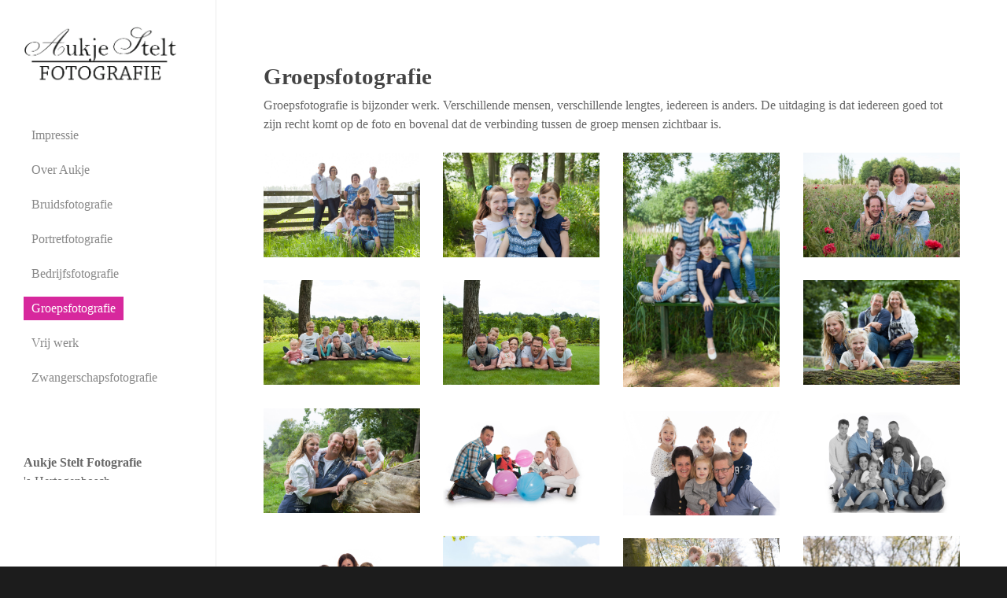

--- FILE ---
content_type: text/html; charset=UTF-8
request_url: http://www.aukjesteltfotografie.nl/groepsfotografie/
body_size: 23996
content:
<!doctype html>

<html lang="nl" class="no-js">
<head>

<!-- Meta Tags -->
<meta http-equiv="Content-Type" content="text/html; charset=UTF-8" />

	<meta name="viewport" content="width=device-width, initial-scale=1, maximum-scale=1, user-scalable=0" />
	

<!--Shortcut icon-->
<title>Groepsfotografie &#8211; Aukje Stelt Fotografie</title>
<link rel='dns-prefetch' href='//s.w.org' />
<link rel="alternate" type="application/rss+xml" title="Aukje Stelt Fotografie &raquo; Feed" href="http://www.aukjesteltfotografie.nl/feed/" />
<link rel="alternate" type="application/rss+xml" title="Aukje Stelt Fotografie &raquo; Reactiesfeed" href="http://www.aukjesteltfotografie.nl/comments/feed/" />
<meta property='og:site_name' content='Aukje Stelt Fotografie'/><meta property='og:url' content='http://www.aukjesteltfotografie.nl/groepsfotografie/'/><meta property='og:title' content='Groepsfotografie'/><meta property='og:type' content='article'/>		<script type="text/javascript">
			window._wpemojiSettings = {"baseUrl":"https:\/\/s.w.org\/images\/core\/emoji\/11\/72x72\/","ext":".png","svgUrl":"https:\/\/s.w.org\/images\/core\/emoji\/11\/svg\/","svgExt":".svg","source":{"concatemoji":"http:\/\/www.aukjesteltfotografie.nl\/wp-includes\/js\/wp-emoji-release.min.js?ver=5.0.22"}};
			!function(e,a,t){var n,r,o,i=a.createElement("canvas"),p=i.getContext&&i.getContext("2d");function s(e,t){var a=String.fromCharCode;p.clearRect(0,0,i.width,i.height),p.fillText(a.apply(this,e),0,0);e=i.toDataURL();return p.clearRect(0,0,i.width,i.height),p.fillText(a.apply(this,t),0,0),e===i.toDataURL()}function c(e){var t=a.createElement("script");t.src=e,t.defer=t.type="text/javascript",a.getElementsByTagName("head")[0].appendChild(t)}for(o=Array("flag","emoji"),t.supports={everything:!0,everythingExceptFlag:!0},r=0;r<o.length;r++)t.supports[o[r]]=function(e){if(!p||!p.fillText)return!1;switch(p.textBaseline="top",p.font="600 32px Arial",e){case"flag":return s([55356,56826,55356,56819],[55356,56826,8203,55356,56819])?!1:!s([55356,57332,56128,56423,56128,56418,56128,56421,56128,56430,56128,56423,56128,56447],[55356,57332,8203,56128,56423,8203,56128,56418,8203,56128,56421,8203,56128,56430,8203,56128,56423,8203,56128,56447]);case"emoji":return!s([55358,56760,9792,65039],[55358,56760,8203,9792,65039])}return!1}(o[r]),t.supports.everything=t.supports.everything&&t.supports[o[r]],"flag"!==o[r]&&(t.supports.everythingExceptFlag=t.supports.everythingExceptFlag&&t.supports[o[r]]);t.supports.everythingExceptFlag=t.supports.everythingExceptFlag&&!t.supports.flag,t.DOMReady=!1,t.readyCallback=function(){t.DOMReady=!0},t.supports.everything||(n=function(){t.readyCallback()},a.addEventListener?(a.addEventListener("DOMContentLoaded",n,!1),e.addEventListener("load",n,!1)):(e.attachEvent("onload",n),a.attachEvent("onreadystatechange",function(){"complete"===a.readyState&&t.readyCallback()})),(n=t.source||{}).concatemoji?c(n.concatemoji):n.wpemoji&&n.twemoji&&(c(n.twemoji),c(n.wpemoji)))}(window,document,window._wpemojiSettings);
		</script>
		<style type="text/css">
img.wp-smiley,
img.emoji {
	display: inline !important;
	border: none !important;
	box-shadow: none !important;
	height: 1em !important;
	width: 1em !important;
	margin: 0 .07em !important;
	vertical-align: -0.1em !important;
	background: none !important;
	padding: 0 !important;
}
</style>
<link rel='stylesheet' id='wp-block-library-css'  href='http://www.aukjesteltfotografie.nl/wp-includes/css/dist/block-library/style.min.css?ver=5.0.22' type='text/css' media='all' />
<link rel='stylesheet' id='font-awesome-css'  href='http://www.aukjesteltfotografie.nl/wp-content/themes/salient/css/font-awesome.min.css?ver=4.6.4' type='text/css' media='all' />
<link rel='stylesheet' id='parent-style-css'  href='http://www.aukjesteltfotografie.nl/wp-content/themes/salient/style.css?ver=10.0.1' type='text/css' media='all' />
<link rel='stylesheet' id='rgs-css'  href='http://www.aukjesteltfotografie.nl/wp-content/themes/salient/css/rgs.css?ver=10.0.1' type='text/css' media='all' />
<link rel='stylesheet' id='main-styles-css'  href='http://www.aukjesteltfotografie.nl/wp-content/themes/salient-child/style.css?ver=10.0.1' type='text/css' media='all' />
<link rel='stylesheet' id='fancyBox-css'  href='http://www.aukjesteltfotografie.nl/wp-content/themes/salient/css/jquery.fancybox.css?ver=9.0' type='text/css' media='all' />
<!--[if lt IE 9]>
<link rel='stylesheet' id='nectar-ie8-css'  href='http://www.aukjesteltfotografie.nl/wp-content/themes/salient/css/ie8.css?ver=5.0.22' type='text/css' media='all' />
<![endif]-->
<link rel='stylesheet' id='responsive-css'  href='http://www.aukjesteltfotografie.nl/wp-content/themes/salient/css/responsive.css?ver=10.0.1' type='text/css' media='all' />
<link rel='stylesheet' id='nectar-portfolio-css'  href='http://www.aukjesteltfotografie.nl/wp-content/themes/salient/css/portfolio.css?ver=10.0.1' type='text/css' media='all' />
<link rel='stylesheet' id='skin-material-css'  href='http://www.aukjesteltfotografie.nl/wp-content/themes/salient/css/skin-material.css?ver=10.0.1' type='text/css' media='all' />
<link rel='stylesheet' id='js_composer_front-css'  href='http://www.aukjesteltfotografie.nl/wp-content/plugins/js_composer_salient/assets/css/js_composer.min.css?ver=5.6' type='text/css' media='all' />
<script type='text/javascript' src='http://www.aukjesteltfotografie.nl/wp-includes/js/jquery/jquery.js?ver=1.12.4'></script>
<script type='text/javascript' src='http://www.aukjesteltfotografie.nl/wp-includes/js/jquery/jquery-migrate.min.js?ver=1.4.1'></script>
<link rel='https://api.w.org/' href='http://www.aukjesteltfotografie.nl/wp-json/' />
<link rel="EditURI" type="application/rsd+xml" title="RSD" href="http://www.aukjesteltfotografie.nl/xmlrpc.php?rsd" />
<link rel="wlwmanifest" type="application/wlwmanifest+xml" href="http://www.aukjesteltfotografie.nl/wp-includes/wlwmanifest.xml" /> 
<meta name="generator" content="WordPress 5.0.22" />
<link rel="canonical" href="http://www.aukjesteltfotografie.nl/groepsfotografie/" />
<link rel='shortlink' href='http://www.aukjesteltfotografie.nl/?p=152' />
<link rel="alternate" type="application/json+oembed" href="http://www.aukjesteltfotografie.nl/wp-json/oembed/1.0/embed?url=http%3A%2F%2Fwww.aukjesteltfotografie.nl%2Fgroepsfotografie%2F" />
<link rel="alternate" type="text/xml+oembed" href="http://www.aukjesteltfotografie.nl/wp-json/oembed/1.0/embed?url=http%3A%2F%2Fwww.aukjesteltfotografie.nl%2Fgroepsfotografie%2F&#038;format=xml" />
<style type="text/css">body a{color:#d7289d;}#header-outer:not([data-lhe="animated_underline"]) header#top nav > ul > li > a:hover,#header-outer:not([data-lhe="animated_underline"]) header#top nav .sf-menu > li.sfHover > a,header#top nav > ul > li.button_bordered > a:hover,#header-outer:not([data-lhe="animated_underline"]) header#top nav .sf-menu li.current-menu-item > a,header#top nav .sf-menu li.current_page_item > a .sf-sub-indicator i,header#top nav .sf-menu li.current_page_ancestor > a .sf-sub-indicator i,#header-outer:not([data-lhe="animated_underline"]) header#top nav .sf-menu li.current_page_ancestor > a,#header-outer:not([data-lhe="animated_underline"]) header#top nav .sf-menu li.current-menu-ancestor > a,#header-outer:not([data-lhe="animated_underline"]) header#top nav .sf-menu li.current_page_item > a,body header#top nav .sf-menu li.current_page_item > a .sf-sub-indicator [class^="icon-"],header#top nav .sf-menu li.current_page_ancestor > a .sf-sub-indicator [class^="icon-"],.sf-menu li ul li.sfHover > a .sf-sub-indicator [class^="icon-"],#header-outer:not(.transparent) #social-in-menu a i:after,.testimonial_slider[data-rating-color="accent-color"] .star-rating .filled:before,ul.sf-menu > li > a:hover > .sf-sub-indicator i,ul.sf-menu > li > a:active > .sf-sub-indicator i,ul.sf-menu > li.sfHover > a > .sf-sub-indicator i,.sf-menu ul li.current_page_item > a,.sf-menu ul li.current-menu-ancestor > a,.sf-menu ul li.current_page_ancestor > a,.sf-menu ul a:focus,.sf-menu ul a:hover,.sf-menu ul a:active,.sf-menu ul li:hover > a,.sf-menu ul li.sfHover > a,.sf-menu li ul li a:hover,.sf-menu li ul li.sfHover > a,#footer-outer a:hover,.recent-posts .post-header a:hover,article.post .post-header a:hover,article.result a:hover,article.post .post-header h2 a,.single article.post .post-meta a:hover,.comment-list .comment-meta a:hover,label span,.wpcf7-form p span,.icon-3x[class^="icon-"],.icon-3x[class*=" icon-"],.icon-tiny[class^="icon-"],body .circle-border,article.result .title a,.home .blog-recent:not([data-style="list_featured_first_row"]) .col .post-header a:hover,.home .blog-recent .col .post-header h3 a,#single-below-header a:hover,header#top #logo:hover,.sf-menu > li.current_page_ancestor > a > .sf-sub-indicator [class^="icon-"],.sf-menu > li.current-menu-ancestor > a > .sf-sub-indicator [class^="icon-"],body #mobile-menu li.open > a [class^="icon-"],.pricing-column h3,.pricing-table[data-style="flat-alternative"] .pricing-column.accent-color h4,.pricing-table[data-style="flat-alternative"] .pricing-column.accent-color .interval,.comment-author a:hover,.project-attrs li i,#footer-outer #copyright li a i:hover,.col:hover > [class^="icon-"].icon-3x.accent-color.alt-style.hovered,.col:hover > [class*=" icon-"].icon-3x.accent-color.alt-style.hovered,#header-outer .widget_shopping_cart .cart_list a,.woocommerce .star-rating,.woocommerce form .form-row .required,.woocommerce-page form .form-row .required,body #header-secondary-outer #social a:hover i,.woocommerce ul.products li.product .price,body .twitter-share:hover i,.twitter-share.hovered i,body .linkedin-share:hover i,.linkedin-share.hovered i,body .google-plus-share:hover i,.google-plus-share.hovered i,.pinterest-share:hover i,.pinterest-share.hovered i,.facebook-share:hover i,.facebook-share.hovered i,.woocommerce-page ul.products li.product .price,.nectar-milestone .number.accent-color,header#top nav > ul > li.megamenu > ul > li > a:hover,header#top nav > ul > li.megamenu > ul > li.sfHover > a,body #portfolio-nav a:hover i,span.accent-color,.nectar-love:hover i,.nectar-love.loved i,.portfolio-items .nectar-love:hover i,.portfolio-items .nectar-love.loved i,body .hovered .nectar-love i,header#top nav ul #nectar-user-account a:hover span,header#top nav ul #search-btn a:hover span,header#top nav ul .slide-out-widget-area-toggle a:hover span,body:not(.material) #search-outer #search #close a span:hover,.carousel-wrap[data-full-width="true"] .carousel-heading a:hover i,#search-outer .ui-widget-content li:hover a .title,#search-outer .ui-widget-content .ui-state-hover .title,#search-outer .ui-widget-content .ui-state-focus .title,.portfolio-filters-inline .container ul li a.active,body [class^="icon-"].icon-default-style,.single-post #single-below-header.fullscreen-header .icon-salient-heart-2,.svg-icon-holder[data-color="accent-color"],.team-member a.accent-color:hover,.ascend .comment-list .reply a,.wpcf7-form .wpcf7-not-valid-tip,.text_on_hover.product .add_to_cart_button,.blog-recent[data-style="minimal"] .col > span,.blog-recent[data-style="title_only"] .col:hover .post-header .title,.woocommerce-checkout-review-order-table .product-info .amount,.tabbed[data-style="minimal"] > ul li a.active-tab,.masonry.classic_enhanced article.post .post-meta a:hover i,.blog-recent[data-style*="classic_enhanced"] .post-meta a:hover i,.blog-recent[data-style*="classic_enhanced"] .post-meta .icon-salient-heart-2.loved,.masonry.classic_enhanced article.post .post-meta .icon-salient-heart-2.loved,.single #single-meta ul li:not(.meta-share-count):hover i,.single #single-meta ul li:not(.meta-share-count):hover a,.single #single-meta ul li:not(.meta-share-count):hover span,.single #single-meta ul li.meta-share-count .nectar-social a:hover i,#project-meta #single-meta ul li > a,#project-meta ul li.meta-share-count .nectar-social a:hover i,#project-meta ul li:not(.meta-share-count):hover i,#project-meta ul li:not(.meta-share-count):hover span,div[data-style="minimal"] .toggle:hover h3 a,div[data-style="minimal"] .toggle.open h3 a,.nectar-icon-list[data-icon-style="border"][data-icon-color="accent-color"] .list-icon-holder[data-icon_type="numerical"] span,.nectar-icon-list[data-icon-color="accent-color"][data-icon-style="border"] .content h4,body[data-dropdown-style="minimal"] #header-outer .woocommerce.widget_shopping_cart .cart_list li a.remove,body[data-dropdown-style="minimal"] #header-outer .woocommerce.widget_shopping_cart .cart_list li a.remove,.post-area.standard-minimal article.post .post-meta .date a,.post-area.standard-minimal article.post .post-header h2 a:hover,.post-area.standard-minimal article.post .more-link:hover span,.post-area.standard-minimal article.post .more-link span:after,.post-area.standard-minimal article.post .minimal-post-meta a:hover,body #pagination .page-numbers.prev:hover,body #pagination .page-numbers.next:hover,html body .woocommerce-pagination a.page-numbers:hover,body .woocommerce-pagination a.page-numbers:hover,body #pagination a.page-numbers:hover,.nectar-slide-in-cart .widget_shopping_cart .cart_list a,.sf-menu ul li.open-submenu > a,.woocommerce p.stars a:hover,.woocommerce .material.product .product-wrap .product-add-to-cart a:hover,.woocommerce .material.product .product-wrap .product-add-to-cart a:hover > span,.woocommerce-MyAccount-navigation ul li.is-active a:before,.woocommerce-MyAccount-navigation ul li:hover a:before,.woocommerce.ascend .price_slider_amount button.button[type="submit"],html .ascend.woocommerce #sidebar div ul li a:hover,html .ascend.woocommerce #sidebar div ul li.current-cat > a,.woocommerce .widget_layered_nav ul li.chosen a:after,.woocommerce-page .widget_layered_nav ul li.chosen a:after,[data-style="list_featured_first_row"] .meta-category a,body[data-form-submit="see-through"] input[type=submit],body[data-form-submit="see-through"] button[type=submit],#header-outer[data-format="left-header"] .sf-menu .sub-menu .current-menu-item > a,.nectar_icon_wrap[data-color="accent-color"] i,.nectar_team_member_close .inner:before,body[data-dropdown-style="minimal"]:not([data-header-format="left-header"]) header#top nav > ul > li.megamenu > ul > li > ul > li.has-ul > a:hover,body:not([data-header-format="left-header"]) header#top nav > ul > li.megamenu > ul > li > ul > li.has-ul > a:hover,.masonry.material .masonry-blog-item .meta-category a,.post-area.featured_img_left .meta-category a,body[data-dropdown-style="minimal"] #header-outer:not([data-format="left-header"]) header#top nav > ul > li.megamenu ul ul li.current-menu-item.has-ul > a,body[data-dropdown-style="minimal"] #header-outer:not([data-format="left-header"]) header#top nav > ul > li.megamenu ul ul li.current-menu-ancestor.has-ul > a,body .wpb_row .span_12 .portfolio-filters-inline[data-color-scheme="accent-color-underline"].full-width-section a.active,body .wpb_row .span_12 .portfolio-filters-inline[data-color-scheme="accent-color-underline"].full-width-section a:hover,.material .comment-list .reply a:hover,.related-posts[data-style="material"] .meta-category a,body[data-dropdown-style="minimal"].material:not([data-header-color="custom"]) #header-outer:not([data-format="left-header"]) header#top nav >ul >li:not(.megamenu) ul.cart_list a:hover,body.material #header-outer:not(.transparent) .cart-outer:hover .cart-menu-wrap .icon-salient-cart,.material .widget li:not(.has-img) a:hover .post-title,.material #sidebar .widget li:not(.has-img) a:hover .post-title,.material .container-wrap #author-bio #author-info a:hover,.material #sidebar .widget ul[data-style="featured-image-left"] li a:hover .post-title,body.material .tabbed[data-color-scheme="accent-color"][data-style="minimal"]:not(.using-icons) >ul li:not(.cta-button) a:hover,body.material .tabbed[data-color-scheme="accent-color"][data-style="minimal"]:not(.using-icons) >ul li:not(.cta-button) a.active-tab,body.material .widget:not(.nectar_popular_posts_widget):not(.recent_posts_extra_widget) li a:hover,.material .widget .tagcloud a,.material #sidebar .widget .tagcloud a,.single.material .post-area .content-inner > .post-tags a,.tabbed[data-style*="material"][data-color-scheme="accent-color"] ul.wpb_tabs_nav li a:not(.active-tab):hover,body.material .nectar-button.see-through.accent-color[data-color-override="false"],div[data-style="minimal_small"] .toggle.accent-color > h3 a:hover,div[data-style="minimal_small"] .toggle.accent-color.open > h3 a,.nectar_single_testimonial[data-color="accent-color"] p span.open-quote,.nectar-quick-view-box .star-rating,.minimal.product .product-wrap .normal.icon-salient-cart[class*=" icon-"],.minimal.product .product-wrap i,.minimal.product .product-wrap .normal.icon-salient-m-eye,.woocommerce-account .woocommerce > #customer_login .nectar-form-controls .control.active,.woocommerce-account .woocommerce > #customer_login .nectar-form-controls .control:hover,.products li.product.minimal .product-add-to-cart .loading:after,.widget_search .search-form button[type=submit] .icon-salient-search,body.search-no-results .search-form button[type=submit] .icon-salient-search,.woocommerce #review_form #respond p.comment-notes span.required,.nectar-icon-list[data-icon-color="accent-color"] .nectar-icon-list-item .list-icon-holder[data-icon_type="numerical"]{color:#d7289d!important;}.col:not(.post-area):not(.span_12):not(#sidebar):hover [class^="icon-"].icon-3x.accent-color.alt-style.hovered,body .col:not(.post-area):not(.span_12):not(#sidebar):hover a [class*=" icon-"].icon-3x.accent-color.alt-style.hovered,.ascend #header-outer:not(.transparent) .cart-outer:hover .cart-menu-wrap:not(.has_products) .icon-salient-cart{color:#d7289d!important;}.nectar_icon_wrap .svg-icon-holder[data-color="accent-color"] svg path{stroke:#d7289d!important;}.orbit-wrapper div.slider-nav span.right,.orbit-wrapper div.slider-nav span.left,.flex-direction-nav a,.jp-play-bar,.jp-volume-bar-value,.jcarousel-prev:hover,.jcarousel-next:hover,.portfolio-items .col[data-default-color="true"] .work-item:not(.style-3) .work-info-bg,.portfolio-items .col[data-default-color="true"] .bottom-meta,.portfolio-filters a,.portfolio-filters #sort-portfolio,.project-attrs li span,.progress li span,.nectar-progress-bar span,#footer-outer #footer-widgets .col .tagcloud a:hover,#sidebar .widget .tagcloud a:hover,article.post .more-link span:hover,#fp-nav.tooltip ul li .fp-tooltip .tooltip-inner,article.post.quote .post-content .quote-inner,article.post.link .post-content .link-inner,#pagination .next a:hover,#pagination .prev a:hover,.comment-list .reply a:hover,input[type=submit]:hover,input[type="button"]:hover,#footer-outer #copyright li a.vimeo:hover,#footer-outer #copyright li a.behance:hover,.toggle.open h3 a,.tabbed > ul li a.active-tab,[class*=" icon-"],.icon-normal,.bar_graph li span,.nectar-button[data-color-override="false"].regular-button,.nectar-button.tilt.accent-color,body .swiper-slide .button.transparent_2 a.primary-color:hover,#footer-outer #footer-widgets .col input[type="submit"],.carousel-prev:hover,.carousel-next:hover,body .products-carousel .carousel-next:hover,body .products-carousel .carousel-prev:hover,.blog-recent .more-link span:hover,.post-tags a:hover,.pricing-column.highlight h3,.pricing-table[data-style="flat-alternative"] .pricing-column.highlight h3 .highlight-reason,.pricing-table[data-style="flat-alternative"] .pricing-column.accent-color:before,#to-top:hover,#to-top.dark:hover,body[data-button-style*="rounded"] #to-top:after,#pagination a.page-numbers:hover,#pagination span.page-numbers.current,.single-portfolio .facebook-share a:hover,.single-portfolio .twitter-share a:hover,.single-portfolio .pinterest-share a:hover,.single-post .facebook-share a:hover,.single-post .twitter-share a:hover,.single-post .pinterest-share a:hover,.mejs-controls .mejs-time-rail .mejs-time-current,.mejs-controls .mejs-volume-button .mejs-volume-slider .mejs-volume-current,.mejs-controls .mejs-horizontal-volume-slider .mejs-horizontal-volume-current,article.post.quote .post-content .quote-inner,article.post.link .post-content .link-inner,article.format-status .post-content .status-inner,article.post.format-aside .aside-inner,body #header-secondary-outer #social li a.behance:hover,body #header-secondary-outer #social li a.vimeo:hover,#sidebar .widget:hover [class^="icon-"].icon-3x,.woocommerce-page button.single_add_to_cart_button,article.post.quote .content-inner .quote-inner .whole-link,.masonry.classic_enhanced article.post.quote.wide_tall .post-content a:hover .quote-inner,.masonry.classic_enhanced article.post.link.wide_tall .post-content a:hover .link-inner,.iosSlider .prev_slide:hover,.iosSlider .next_slide:hover,body [class^="icon-"].icon-3x.alt-style.accent-color,body [class*=" icon-"].icon-3x.alt-style.accent-color,#slide-out-widget-area,#slide-out-widget-area-bg.fullscreen,#slide-out-widget-area-bg.fullscreen-alt .bg-inner,#header-outer .widget_shopping_cart a.button,body[data-button-style="rounded"] .wpb_wrapper .twitter-share:before,body[data-button-style="rounded"] .wpb_wrapper .twitter-share.hovered:before,body[data-button-style="rounded"] .wpb_wrapper .facebook-share:before,body[data-button-style="rounded"] .wpb_wrapper .facebook-share.hovered:before,body[data-button-style="rounded"] .wpb_wrapper .google-plus-share:before,body[data-button-style="rounded"] .wpb_wrapper .google-plus-share.hovered:before,body[data-button-style="rounded"] .wpb_wrapper .nectar-social:hover > *:before,body[data-button-style="rounded"] .wpb_wrapper .pinterest-share:before,body[data-button-style="rounded"] .wpb_wrapper .pinterest-share.hovered:before,body[data-button-style="rounded"] .wpb_wrapper .linkedin-share:before,body[data-button-style="rounded"] .wpb_wrapper .linkedin-share.hovered:before,#header-outer a.cart-contents .cart-wrap span,#header-outer a#mobile-cart-link .cart-wrap span,.swiper-slide .button.solid_color a,.swiper-slide .button.solid_color_2 a,.portfolio-filters,button[type=submit]:hover,header#top nav ul .slide-out-widget-area-toggle a:hover i.lines,header#top nav ul .slide-out-widget-area-toggle a:hover i.lines:after,header#top nav ul .slide-out-widget-area-toggle a:hover i.lines:before,header#top nav ul .slide-out-widget-area-toggle[data-icon-animation="simple-transform"] a:hover i.lines-button:after,#buddypress a.button:focus,.text_on_hover.product a.added_to_cart,.woocommerce div.product .woocommerce-tabs .full-width-content ul.tabs li a:after,.woocommerce-cart .wc-proceed-to-checkout a.checkout-button,.woocommerce #order_review #payment #place_order,.woocommerce .span_4 input[type="submit"].checkout-button,.portfolio-filters-inline[data-color-scheme="accent-color"],.select2-container .select2-choice:hover,.select2-dropdown-open .select2-choice,header#top nav > ul > li.button_solid_color > a:before,#header-outer.transparent header#top nav > ul > li.button_solid_color > a:before,.tabbed[data-style*="minimal"] > ul li a:after,.twentytwenty-handle,.twentytwenty-horizontal .twentytwenty-handle:before,.twentytwenty-horizontal .twentytwenty-handle:after,.twentytwenty-vertical .twentytwenty-handle:before,.twentytwenty-vertical .twentytwenty-handle:after,.masonry.classic_enhanced .posts-container article .meta-category a:hover,.blog-recent[data-style*="classic_enhanced"] .meta-category a:hover,.masonry.classic_enhanced .posts-container article .video-play-button,.bottom_controls #portfolio-nav .controls li a i:after,.bottom_controls #portfolio-nav ul:first-child li#all-items a:hover i,.nectar_video_lightbox.nectar-button[data-color="default-accent-color"],.nectar_video_lightbox.nectar-button[data-color="transparent-accent-color"]:hover,.testimonial_slider[data-style="multiple_visible"][data-color*="accent-color"] .flickity-page-dots .dot.is-selected:before,.testimonial_slider[data-style="multiple_visible"][data-color*="accent-color"] blockquote.is-selected p,.nectar-recent-posts-slider .container .strong span:before,#page-header-bg[data-post-hs="default_minimal"] .inner-wrap > a:hover,.single .heading-title[data-header-style="default_minimal"] .meta-category a:hover,body.single-post .sharing-default-minimal .nectar-love.loved,.nectar-fancy-box:after,.divider-small-border[data-color="accent-color"],.divider-border[data-color="accent-color"],div[data-style="minimal"] .toggle.open h3 i:after,div[data-style="minimal"] .toggle:hover h3 i:after,div[data-style="minimal"] .toggle.open h3 i:before,div[data-style="minimal"] .toggle:hover h3 i:before,.nectar-animated-title[data-color="accent-color"] .nectar-animated-title-inner:after,#fp-nav:not(.light-controls).tooltip_alt ul li a span:after,#fp-nav.tooltip_alt ul li a span:after,.nectar-video-box[data-color="default-accent-color"] a.nectar_video_lightbox,body .nectar-video-box[data-color="default-accent-color"][data-hover="zoom_button"] a.nectar_video_lightbox:after,.span_12.dark .owl-theme .owl-dots .owl-dot.active span,.span_12.dark .owl-theme .owl-dots .owl-dot:hover span,.nectar_image_with_hotspots[data-stlye="color_pulse"][data-color="accent-color"] .nectar_hotspot,.nectar_image_with_hotspots .nectar_hotspot_wrap .nttip .tipclose span:before,.nectar_image_with_hotspots .nectar_hotspot_wrap .nttip .tipclose span:after,.portfolio-filters-inline[data-color-scheme="accent-color-underline"] a:after,body[data-dropdown-style="minimal"] #header-outer header#top nav > ul > li:not(.megamenu) ul a:hover,body[data-dropdown-style="minimal"] #header-outer header#top nav > ul > li:not(.megamenu) li.sfHover > a,body[data-dropdown-style="minimal"] #header-outer:not([data-format="left-header"]) header#top nav > ul > li:not(.megamenu) li.sfHover > a,body[data-dropdown-style="minimal"] header#top nav > ul > li.megamenu > ul ul li a:hover,body[data-dropdown-style="minimal"] header#top nav > ul > li.megamenu > ul ul li.sfHover > a,body[data-dropdown-style="minimal"]:not([data-header-format="left-header"]) header#top nav > ul > li.megamenu > ul ul li.current-menu-item > a,body[data-dropdown-style="minimal"] #header-outer .widget_shopping_cart a.button,body[data-dropdown-style="minimal"] #header-secondary-outer ul > li:not(.megamenu) li.sfHover > a,body[data-dropdown-style="minimal"] #header-secondary-outer ul > li:not(.megamenu) ul a:hover,.nectar-recent-posts-single_featured .strong a,.post-area.standard-minimal article.post .more-link span:before,.nectar-slide-in-cart .widget_shopping_cart a.button,body[data-header-format="left-header"] #header-outer[data-lhe="animated_underline"] header#top nav ul li:not([class*="button_"]) > a span:after,.woocommerce .material.product .add_to_cart_button,body nav.woocommerce-pagination span.page-numbers.current,body[data-dropdown-style="minimal"] #header-outer:not([data-format="left-header"]) header#top nav > ul > li:not(.megamenu) ul a:hover,body[data-form-submit="regular"] input[type=submit],body[data-form-submit="regular"] button[type=submit],body[data-form-submit="see-through"] input[type=submit]:hover,body[data-form-submit="see-through"] button[type=submit]:hover,body[data-form-submit="see-through"] .container-wrap .span_12.light input[type=submit]:hover,body[data-form-submit="see-through"] .container-wrap .span_12.light button[type=submit]:hover,body[data-form-submit="regular"] .container-wrap .span_12.light input[type=submit]:hover,body[data-form-submit="regular"] .container-wrap .span_12.light button[type=submit]:hover,.masonry.material .masonry-blog-item .meta-category a:before,.related-posts[data-style="material"] .meta-category a:before,.post-area.featured_img_left .meta-category a:before,.material.masonry .masonry-blog-item .video-play-button,.nectar_icon_wrap[data-style="border-animation"][data-color="accent-color"]:not([data-draw="true"]) .nectar_icon:hover,body[data-dropdown-style="minimal"] #header-outer:not([data-format="left-header"]) header#top nav > ul > li:not(.megamenu) ul li.current-menu-item > a,body[data-dropdown-style="minimal"] #header-outer:not([data-format="left-header"]) header#top nav > ul > li:not(.megamenu) ul li.current-menu-ancestor > a,.nectar-social-sharing-fixed > a:before,.nectar-social-sharing-fixed .nectar-social a,body.material #page-header-bg.fullscreen-header .inner-wrap >a,.masonry.material .quote-inner:before,.masonry.material .link-inner:before,.tabbed[data-style="minimal_alt"] .magic-line,.nectar-google-map[data-nectar-marker-color="accent-color"] .animated-dot .middle-dot,.nectar-leaflet-map[data-nectar-marker-color="accent-color"] .animated-dot .middle-dot,.nectar-google-map[data-nectar-marker-color="accent-color"] .animated-dot div[class*="signal"],.nectar-leaflet-map[data-nectar-marker-color="accent-color"] .animated-dot div[class*="signal"],.nectar_video_lightbox.play_button_with_text[data-color="default-accent-color"] span.play > .inner-wrap:before,.nectar-hor-list-item[data-color="accent-color"]:before,body.material #slide-out-widget-area-bg.slide-out-from-right,.widget .material .widget .tagcloud a:before,.material #sidebar .widget .tagcloud a:before,.single .post-area .content-inner > .post-tags a:before,.auto_meta_overlaid_spaced article.post.quote .n-post-bg:after,.auto_meta_overlaid_spaced article.post.link .n-post-bg:after,.post-area.featured_img_left .posts-container .article-content-wrap .video-play-button,.post-area.featured_img_left article.post .quote-inner:before,.post-area.featured_img_left .link-inner:before,.nectar-recent-posts-single_featured.multiple_featured .controls li:after,.nectar-recent-posts-single_featured.multiple_featured .controls li.active:before,[data-style="list_featured_first_row"] .meta-category a:before,.tabbed[data-style*="material"][data-color-scheme="accent-color"] ul:after,.nectar-fancy-box[data-color="accent-color"]:not([data-style="default"]) .box-bg:after,div[data-style="minimal_small"] .toggle.accent-color > h3:after,body.material[data-button-style^="rounded"] .nectar-button.see-through.accent-color[data-color-override="false"] i,.portfolio-items .col.nectar-new-item .inner-wrap:before,body.material .nectar-video-box[data-color="default-accent-color"] a.nectar_video_lightbox:before,.nectar_team_member_overlay .team_member_details .bio-inner .mobile-close:before,.nectar_team_member_overlay .team_member_details .bio-inner .mobile-close:after,.fancybox-navigation button:hover:before,ul.products li.minimal.product span.onsale,.span_12.dark .nectar-woo-flickity[data-controls="arrows-and-text"] .nectar-woo-carousel-top a:after,.woocommerce span.onsale .nectar-quick-view-box .onsale,.nectar-quick-view-box .onsale,.woocommerce-page .nectar-quick-view-box .onsale,.nectar-quick-view-box .cart .quantity input.plus:hover,.nectar-quick-view-box .cart .quantity input.minus:hover,.woocommerce .cart .quantity input.plus:hover,.woocommerce .cart .quantity input.minus:hover,body .nectar-quick-view-box .single_add_to_cart_button,.woocommerce .classic .add_to_cart_button,.woocommerce .classic .product-add-to-cart a.button,.text_on_hover.product .nectar_quick_view,body.original li.bypostauthor .comment-body:before,.widget_layered_nav ul.yith-wcan-label li a:hover,.widget_layered_nav ul.yith-wcan-label li.chosen a,.nectar-next-section-wrap.bounce a:before{background-color:#d7289d!important;}.col:hover > [class^="icon-"].icon-3x:not(.alt-style).accent-color.hovered,.col:hover > [class*=" icon-"].icon-3x:not(.alt-style).accent-color.hovered,body .nectar-button.see-through-2[data-hover-color-override="false"]:hover,.col:not(.post-area):not(.span_12):not(#sidebar):hover [class^="icon-"].icon-3x:not(.alt-style).accent-color.hovered,.col:not(.post-area):not(.span_12):not(#sidebar):hover a [class*=" icon-"].icon-3x:not(.alt-style).accent-color.hovered{background-color:#d7289d!important;}.nectar-highlighted-text em:before,.nectar_icon_wrap[data-style="soft-bg"][data-color="accent-color"] .nectar_icon:before{background-color:#d7289d;}body.material[data-button-style^="rounded"] .nectar-button.see-through.accent-color[data-color-override="false"] i:after{box-shadow:#d7289d 0 8px 15px;opacity:0.24;}.nectar-fancy-box[data-style="color_box_hover"][data-color="accent-color"]:hover:before{box-shadow:0 30px 90px #d7289d;}.woocommerce.material .widget_price_filter .ui-slider .ui-slider-handle:before,.material.woocommerce-page .widget_price_filter .ui-slider .ui-slider-handle:before{box-shadow:0 0 0 10px #d7289d inset;}.woocommerce.material .widget_price_filter .ui-slider .ui-slider-handle.ui-state-active:before,.material.woocommerce-page .widget_price_filter .ui-slider .ui-slider-handle.ui-state-active:before{box-shadow:0 0 0 2px #d7289d inset;}.woocommerce #sidebar .widget_layered_nav ul.yith-wcan-color li.chosen a{box-shadow:0 0 0 2px #d7289d,inset 0 0 0 3px #fff;}.woocommerce #sidebar .widget_layered_nav ul.yith-wcan-color li a:hover{box-shadow:0 0 0 2px #d7289d,0px 8px 20px rgba(0,0,0,0.2),inset 0 0 0 3px #fff;}.nectar-leaflet-map[data-nectar-marker-color="accent-color"] .nectar-leaflet-pin{border:10px solid #d7289d;}.woocommerce-account .woocommerce > #customer_login .nectar-form-controls .control{background-image:linear-gradient(to right,#d7289d 0,#d7289d 100%);}#search-results article.result .title a{background-image:linear-gradient(to right,#d7289d 0,#d7289d 100%);}.tabbed[data-style*="material"][data-color-scheme="accent-color"] ul li a.active-tab:after{box-shadow:0 18px 50px #d7289d;}.bottom_controls #portfolio-nav ul:first-child li#all-items a:hover i{box-shadow:-.6em 0 #d7289d,-.6em .6em #d7289d,.6em 0 #d7289d,.6em -.6em #d7289d,0 -.6em #d7289d,-.6em -.6em #d7289d,0 .6em #d7289d,.6em .6em #d7289d;}.tabbed > ul li a.active-tab,body[data-form-style="minimal"] label:after,body .recent_projects_widget a:hover img,.recent_projects_widget a:hover img,#sidebar #flickr a:hover img,body .nectar-button.see-through-2[data-hover-color-override="false"]:hover,#footer-outer #flickr a:hover img,body[data-button-style="rounded"] .wpb_wrapper .twitter-share:before,body[data-button-style="rounded"] .wpb_wrapper .twitter-share.hovered:before,body[data-button-style="rounded"] .wpb_wrapper .facebook-share:before,body[data-button-style="rounded"] .wpb_wrapper .facebook-share.hovered:before,body[data-button-style="rounded"] .wpb_wrapper .google-plus-share:before,body[data-button-style="rounded"] .wpb_wrapper .google-plus-share.hovered:before,body[data-button-style="rounded"] .wpb_wrapper .nectar-social:hover > *:before,body[data-button-style="rounded"] .wpb_wrapper .pinterest-share:before,body[data-button-style="rounded"] .wpb_wrapper .pinterest-share.hovered:before,body[data-button-style="rounded"] .wpb_wrapper .linkedin-share:before,body[data-button-style="rounded"] .wpb_wrapper .linkedin-share.hovered:before,#featured article .post-title a:hover,#header-outer[data-lhe="animated_underline"] header#top nav > ul > li > a:after,body #featured article .post-title a:hover,div.wpcf7-validation-errors,.select2-container .select2-choice:hover,.select2-dropdown-open .select2-choice,body:not(.original) li.bypostauthor img.avatar,#header-outer:not(.transparent) header#top nav > ul > li.button_bordered > a:hover:before,.single #single-meta ul li:not(.meta-share-count):hover a,.single #project-meta ul li:not(.meta-share-count):hover a,div[data-style="minimal"] .toggle.default.open i,div[data-style="minimal"] .toggle.default:hover i,div[data-style="minimal"] .toggle.accent-color.open i,div[data-style="minimal"] .toggle.accent-color:hover i,.nectar_image_with_hotspots .nectar_hotspot_wrap .nttip .tipclose,body[data-button-style="rounded"] #pagination > a:hover,body[data-form-submit="see-through"] input[type=submit],body[data-form-submit="see-through"] button[type=submit],.nectar_icon_wrap[data-style="border-basic"][data-color="accent-color"] .nectar_icon,.nectar_icon_wrap[data-style="border-animation"][data-color="accent-color"]:not([data-draw="true"]) .nectar_icon,.nectar_icon_wrap[data-style="border-animation"][data-color="accent-color"][data-draw="true"]:hover .nectar_icon,.span_12.dark .nectar_video_lightbox.play_button_with_text[data-color="default-accent-color"] span.play:before,.span_12.dark .nectar_video_lightbox.play_button_with_text[data-color="default-accent-color"] span.play:after,.material #header-secondary-outer[data-lhe="animated_underline"] nav >ul.sf-menu >li >a:after,.material blockquote::before,body.material .nectar-button.see-through.accent-color[data-color-override="false"],.woocommerce-page.material .widget_price_filter .ui-slider .ui-slider-handle,.woocommerce-account[data-form-submit="see-through"] .woocommerce-form-login button.button,.woocommerce-account[data-form-submit="see-through"] .woocommerce-form-register button.button,blockquote.wp-block-quote:before{border-color:#d7289d!important;}.material input[type=text]:focus,.material textarea:focus,.material input[type=email]:focus,.material input[type=search]:focus,.material input[type=password]:focus,.material input[type=tel]:focus,.material input[type=url]:focus,.material input[type=date]:focus,.row .col .wp-caption .wp-caption-text,.material.woocommerce-page input#coupon_code:focus{border-color:#d7289d;}body[data-form-style="minimal"] input[type=text]:focus,body[data-form-style="minimal"] textarea:focus,body[data-form-style="minimal"] input[type=email]:focus,body[data-form-style="minimal"] input[type=search]:focus,body[data-form-style="minimal"] input[type=password]:focus,body[data-form-style="minimal"] input[type=tel]:focus,body[data-form-style="minimal"] input[type=url]:focus,body[data-form-style="minimal"] input[type=date]:focus,.single-product .product[data-gallery-style="left_thumb_sticky"] .product-thumbs .flickity-slider .thumb.is-nav-selected img,.single-product:not(.mobile) .product[data-gallery-style="left_thumb_sticky"] .product-thumbs .thumb a.active img{border-color:#d7289d!important;}@media only screen and (max-width:768px){.woocommerce-page table.cart a.remove{background-color:#d7289d!important;}}#fp-nav:not(.light-controls).tooltip_alt ul li a.active span,#fp-nav.tooltip_alt ul li a.active span{box-shadow:inset 0 0 0 2px #d7289d;-webkit-box-shadow:inset 0 0 0 2px #d7289d;}.default-loading-icon:before{border-top-color:#d7289d!important;}#header-outer a.cart-contents span:before,#fp-nav.tooltip ul li .fp-tooltip .tooltip-inner:after{border-color:transparent #d7289d!important;}body .col:not(.post-area):not(.span_12):not(#sidebar):hover .hovered .circle-border,body #sidebar .widget:hover .circle-border,body .testimonial_slider[data-style="multiple_visible"][data-color*="accent-color"] blockquote .bottom-arrow:after,body .dark .testimonial_slider[data-style="multiple_visible"][data-color*="accent-color"] blockquote .bottom-arrow:after,.portfolio-items[data-ps="6"] .bg-overlay,.portfolio-items[data-ps="6"].no-masonry .bg-overlay,.nectar_team_member_close .inner,.nectar_team_member_overlay .team_member_details .bio-inner .mobile-close{border-color:#d7289d;}.widget .nectar_widget[class*="nectar_blog_posts_"] .arrow-circle svg circle,.nectar-woo-flickity[data-controls="arrows-and-text"] .flickity-prev-next-button svg circle.time{stroke:#d7289d;}.gallery a:hover img{border-color:#d7289d!important;}@media only screen and (min-width :1px) and (max-width :1000px){body #featured article .post-title > a{background-color:#d7289d;}body #featured article .post-title > a{border-color:#d7289d;}}.nectar-button.regular-button.extra-color-1,.nectar-button.tilt.extra-color-1{background-color:#f6653c!important;}.icon-3x[class^="icon-"].extra-color-1:not(.alt-style),.icon-tiny[class^="icon-"].extra-color-1,.icon-3x[class*=" icon-"].extra-color-1:not(.alt-style),body .icon-3x[class*=" icon-"].extra-color-1:not(.alt-style) .circle-border,#header-outer .widget_shopping_cart .cart_list li a.remove,#header-outer .woocommerce.widget_shopping_cart .cart_list li a.remove,.nectar-milestone .number.extra-color-1,span.extra-color-1,.team-member ul.social.extra-color-1 li a,.stock.out-of-stock,body [class^="icon-"].icon-default-style.extra-color-1,body [class^="icon-"].icon-default-style[data-color="extra-color-1"],.team-member a.extra-color-1:hover,.pricing-table[data-style="flat-alternative"] .pricing-column.highlight.extra-color-1 h3,.pricing-table[data-style="flat-alternative"] .pricing-column.extra-color-1 h4,.pricing-table[data-style="flat-alternative"] .pricing-column.extra-color-1 .interval,.svg-icon-holder[data-color="extra-color-1"],div[data-style="minimal"] .toggle.extra-color-1:hover h3 a,div[data-style="minimal"] .toggle.extra-color-1.open h3 a,.nectar-icon-list[data-icon-style="border"][data-icon-color="extra-color-1"] .list-icon-holder[data-icon_type="numerical"] span,.nectar-icon-list[data-icon-color="extra-color-1"][data-icon-style="border"] .content h4,.nectar_icon_wrap[data-color="extra-color-1"] i,body .wpb_row .span_12 .portfolio-filters-inline[data-color-scheme="extra-color-1-underline"].full-width-section a.active,body .wpb_row .span_12 .portfolio-filters-inline[data-color-scheme="extra-color-1-underline"].full-width-section a:hover,.testimonial_slider[data-rating-color="extra-color-1"] .star-rating .filled:before,header#top nav > ul > li.button_bordered_2 > a:hover,body.material .tabbed[data-color-scheme="extra-color-1"][data-style="minimal"]:not(.using-icons) >ul li:not(.cta-button) a:hover,body.material .tabbed[data-color-scheme="extra-color-1"][data-style="minimal"]:not(.using-icons) >ul li:not(.cta-button) a.active-tab,.tabbed[data-style*="material"][data-color-scheme="extra-color-1"] ul li a:not(.active-tab):hover,body.material .nectar-button.see-through.extra-color-1[data-color-override="false"],div[data-style="minimal_small"] .toggle.extra-color-1 > h3 a:hover,div[data-style="minimal_small"] .toggle.extra-color-1.open > h3 a,.nectar_single_testimonial[data-color="extra-color-1"] p span.open-quote,.nectar-icon-list[data-icon-color="extra-color-1"] .nectar-icon-list-item .list-icon-holder[data-icon_type="numerical"]{color:#f6653c!important;}.col:hover > [class^="icon-"].icon-3x.extra-color-1:not(.alt-style),.col:hover > [class*=" icon-"].icon-3x.extra-color-1:not(.alt-style).hovered,body .swiper-slide .button.transparent_2 a.extra-color-1:hover,body .col:not(.post-area):not(.span_12):not(#sidebar):hover [class^="icon-"].icon-3x.extra-color-1:not(.alt-style).hovered,body .col:not(.post-area):not(#sidebar):not(.span_12):hover a [class*=" icon-"].icon-3x.extra-color-1:not(.alt-style).hovered,#sidebar .widget:hover [class^="icon-"].icon-3x.extra-color-1:not(.alt-style),.portfolio-filters-inline[data-color-scheme="extra-color-1"],.pricing-table[data-style="flat-alternative"] .pricing-column.extra-color-1:before,.pricing-table[data-style="flat-alternative"] .pricing-column.highlight.extra-color-1 h3 .highlight-reason,.nectar-button.nectar_video_lightbox[data-color="default-extra-color-1"],.nectar_video_lightbox.nectar-button[data-color="transparent-extra-color-1"]:hover,.testimonial_slider[data-style="multiple_visible"][data-color*="extra-color-1"] .flickity-page-dots .dot.is-selected:before,.testimonial_slider[data-style="multiple_visible"][data-color*="extra-color-1"] blockquote.is-selected p,.nectar-fancy-box[data-color="extra-color-1"]:after,.divider-small-border[data-color="extra-color-1"],.divider-border[data-color="extra-color-1"],div[data-style="minimal"] .toggle.extra-color-1.open i:after,div[data-style="minimal"] .toggle.extra-color-1:hover i:after,div[data-style="minimal"] .toggle.open.extra-color-1 i:before,div[data-style="minimal"] .toggle.extra-color-1:hover i:before,body .tabbed[data-color-scheme="extra-color-1"][data-style="minimal"] > ul li:not(.cta-button) a:after,.nectar-animated-title[data-color="extra-color-1"] .nectar-animated-title-inner:after,.nectar-video-box[data-color="extra-color-1"] a.nectar_video_lightbox,body .nectar-video-box[data-color="extra-color-1"][data-hover="zoom_button"] a.nectar_video_lightbox:after,.nectar_image_with_hotspots[data-stlye="color_pulse"][data-color="extra-color-1"] .nectar_hotspot,.portfolio-filters-inline[data-color-scheme="extra-color-1-underline"] a:after,.nectar_icon_wrap[data-style="border-animation"][data-color="extra-color-1"]:not([data-draw="true"]) .nectar_icon:hover,.nectar-google-map[data-nectar-marker-color="extra-color-1"] .animated-dot .middle-dot,.nectar-leaflet-map[data-nectar-marker-color="extra-color-1"] .animated-dot .middle-dot,.nectar-google-map[data-nectar-marker-color="extra-color-1"] .animated-dot div[class*="signal"],.nectar-leaflet-map[data-nectar-marker-color="extra-color-1"] .animated-dot div[class*="signal"],.nectar_video_lightbox.play_button_with_text[data-color="extra-color-1"] span.play > .inner-wrap:before,.nectar-hor-list-item[data-color="extra-color-1"]:before,header#top nav > ul > li.button_solid_color_2 > a:before,#header-outer.transparent header#top nav > ul > li.button_solid_color_2 > a:before,body[data-slide-out-widget-area-style="slide-out-from-right"]:not([data-header-color="custom"]).material a.slide_out_area_close:before,.tabbed[data-color-scheme="extra-color-1"][data-style="minimal_alt"] .magic-line,.tabbed[data-color-scheme="extra-color-1"][data-style="default"] li:not(.cta-button) a.active-tab,.tabbed[data-style*="material"][data-color-scheme="extra-color-1"] ul:after,.tabbed[data-style*="material"][data-color-scheme="extra-color-1"] ul li a.active-tab,.nectar-fancy-box[data-color="extra-color-1"]:not([data-style="default"]) .box-bg:after,body.material[data-button-style^="rounded"] .nectar-button.see-through.extra-color-1[data-color-override="false"] i,.nectar-recent-posts-single_featured.multiple_featured .controls[data-color="extra-color-1"] li:after,body.material .nectar-video-box[data-color="extra-color-1"] a.nectar_video_lightbox:before,div[data-style="minimal_small"] .toggle.extra-color-1 > h3:after,.nectar_icon_wrap[data-style="soft-bg"][data-color="extra-color-1"] .nectar_icon:before{background-color:#f6653c!important;}body [class^="icon-"].icon-3x.alt-style.extra-color-1,body [class*=" icon-"].icon-3x.alt-style.extra-color-1,[class*=" icon-"].extra-color-1.icon-normal,.extra-color-1.icon-normal,.bar_graph li span.extra-color-1,.nectar-progress-bar span.extra-color-1,#header-outer .widget_shopping_cart a.button,.woocommerce ul.products li.product .onsale,.woocommerce-page ul.products li.product .onsale,.woocommerce span.onsale,.woocommerce-page span.onsale,.swiper-slide .button.solid_color a.extra-color-1,.swiper-slide .button.solid_color_2 a.extra-color-1,.toggle.open.extra-color-1 h3 a{background-color:#f6653c!important;}.col:hover > [class^="icon-"].icon-3x.extra-color-1.alt-style.hovered,.col:hover > [class*=" icon-"].icon-3x.extra-color-1.alt-style.hovered,.no-highlight.extra-color-1 h3,.col:not(.post-area):not(.span_12):not(#sidebar):hover [class^="icon-"].icon-3x.extra-color-1.alt-style.hovered,body .col:not(.post-area):not(.span_12):not(#sidebar):hover a [class*=" icon-"].icon-3x.extra-color-1.alt-style.hovered{color:#f6653c!important;}.nectar-leaflet-map[data-nectar-marker-color="extra-color-1"] .nectar-leaflet-pin{border:10px solid #f6653c;}.nectar_icon_wrap .svg-icon-holder[data-color="extra-color-1"] svg path{stroke:#f6653c!important;}body.material[data-button-style^="rounded"] .nectar-button.see-through.extra-color-1[data-color-override="false"] i:after{box-shadow:#f6653c 0 8px 15px;opacity:0.24;}.tabbed[data-style*="material"][data-color-scheme="extra-color-1"] ul li a.active-tab:after{box-shadow:0 18px 50px #f6653c;}.nectar-fancy-box[data-style="color_box_hover"][data-color="extra-color-1"]:hover:before{box-shadow:0 30px 90px #f6653c;}body .col:not(.post-area):not(.span_12):not(#sidebar):hover .extra-color-1.hovered .circle-border,#header-outer .woocommerce.widget_shopping_cart .cart_list li a.remove,#header-outer .woocommerce.widget_shopping_cart .cart_list li a.remove,body #sidebar .widget:hover .extra-color-1 .circle-border,body .testimonial_slider[data-style="multiple_visible"][data-color*="extra-color-1"] blockquote .bottom-arrow:after,body .dark .testimonial_slider[data-style="multiple_visible"][data-color*="extra-color-1"] blockquote .bottom-arrow:after,div[data-style="minimal"] .toggle.open.extra-color-1 i,div[data-style="minimal"] .toggle.extra-color-1:hover i,.nectar_icon_wrap[data-style="border-basic"][data-color="extra-color-1"] .nectar_icon,.nectar_icon_wrap[data-style="border-animation"][data-color="extra-color-1"]:not([data-draw="true"]) .nectar_icon,.nectar_icon_wrap[data-style="border-animation"][data-color="extra-color-1"][data-draw="true"]:hover .nectar_icon,.span_12.dark .nectar_video_lightbox.play_button_with_text[data-color="extra-color-1"] span.play:before,.span_12.dark .nectar_video_lightbox.play_button_with_text[data-color="extra-color-1"] span.play:after,#header-outer:not(.transparent) header#top nav > ul > li.button_bordered_2 > a:hover:before{border-color:#f6653c;}.tabbed[data-color-scheme="extra-color-1"][data-style="default"] li:not(.cta-button) a.active-tab,body.material .nectar-button.see-through.extra-color-1[data-color-override="false"]{border-color:#f6653c!important;}.pricing-column.highlight.extra-color-1 h3{background-color:#f6653c!important;}.nectar-button.regular-button.extra-color-2,.nectar-button.tilt.extra-color-2{background-color:#2AC4EA!important;}.icon-3x[class^="icon-"].extra-color-2:not(.alt-style),.icon-3x[class*=" icon-"].extra-color-2:not(.alt-style),.icon-tiny[class^="icon-"].extra-color-2,body .icon-3x[class*=" icon-"].extra-color-2 .circle-border,.nectar-milestone .number.extra-color-2,span.extra-color-2,.team-member ul.social.extra-color-2 li a,body [class^="icon-"].icon-default-style.extra-color-2,body [class^="icon-"].icon-default-style[data-color="extra-color-2"],.team-member a.extra-color-2:hover,.pricing-table[data-style="flat-alternative"] .pricing-column.highlight.extra-color-2 h3,.pricing-table[data-style="flat-alternative"] .pricing-column.extra-color-2 h4,.pricing-table[data-style="flat-alternative"] .pricing-column.extra-color-2 .interval,.svg-icon-holder[data-color="extra-color-2"],div[data-style="minimal"] .toggle.extra-color-2:hover h3 a,div[data-style="minimal"] .toggle.extra-color-2.open h3 a,.nectar-icon-list[data-icon-style="border"][data-icon-color="extra-color-2"] .list-icon-holder[data-icon_type="numerical"] span,.nectar-icon-list[data-icon-color="extra-color-2"][data-icon-style="border"] .content h4,.nectar_icon_wrap[data-color="extra-color-2"] i,body .wpb_row .span_12 .portfolio-filters-inline[data-color-scheme="extra-color-2-underline"].full-width-section a.active,body .wpb_row .span_12 .portfolio-filters-inline[data-color-scheme="extra-color-2-underline"].full-width-section a:hover,.testimonial_slider[data-rating-color="extra-color-2"] .star-rating .filled:before,body.material .tabbed[data-color-scheme="extra-color-2"][data-style="minimal"]:not(.using-icons) >ul li:not(.cta-button) a:hover,body.material .tabbed[data-color-scheme="extra-color-2"][data-style="minimal"]:not(.using-icons) >ul li:not(.cta-button) a.active-tab,.tabbed[data-style*="material"][data-color-scheme="extra-color-2"] ul li a:not(.active-tab):hover,body.material .nectar-button.see-through.extra-color-2[data-color-override="false"],div[data-style="minimal_small"] .toggle.extra-color-2 > h3 a:hover,div[data-style="minimal_small"] .toggle.extra-color-2.open > h3 a,.nectar_single_testimonial[data-color="extra-color-2"] p span.open-quote,.nectar-icon-list[data-icon-color="extra-color-2"] .nectar-icon-list-item .list-icon-holder[data-icon_type="numerical"]{color:#2AC4EA!important;}.col:hover > [class^="icon-"].icon-3x.extra-color-2:not(.alt-style).hovered,.col:hover > [class*=" icon-"].icon-3x.extra-color-2:not(.alt-style).hovered,body .swiper-slide .button.transparent_2 a.extra-color-2:hover,.col:not(.post-area):not(.span_12):not(#sidebar):hover [class^="icon-"].icon-3x.extra-color-2:not(.alt-style).hovered,.col:not(.post-area):not(.span_12):not(#sidebar):hover a [class*=" icon-"].icon-3x.extra-color-2:not(.alt-style).hovered,#sidebar .widget:hover [class^="icon-"].icon-3x.extra-color-2:not(.alt-style),.pricing-table[data-style="flat-alternative"] .pricing-column.highlight.extra-color-2 h3 .highlight-reason,.nectar-button.nectar_video_lightbox[data-color="default-extra-color-2"],.nectar_video_lightbox.nectar-button[data-color="transparent-extra-color-2"]:hover,.testimonial_slider[data-style="multiple_visible"][data-color*="extra-color-2"] .flickity-page-dots .dot.is-selected:before,.testimonial_slider[data-style="multiple_visible"][data-color*="extra-color-2"] blockquote.is-selected p,.nectar-fancy-box[data-color="extra-color-2"]:after,.divider-small-border[data-color="extra-color-2"],.divider-border[data-color="extra-color-2"],div[data-style="minimal"] .toggle.extra-color-2.open i:after,div[data-style="minimal"] .toggle.extra-color-2:hover i:after,div[data-style="minimal"] .toggle.open.extra-color-2 i:before,div[data-style="minimal"] .toggle.extra-color-2:hover i:before,body .tabbed[data-color-scheme="extra-color-2"][data-style="minimal"] > ul li:not(.cta-button) a:after,.nectar-animated-title[data-color="extra-color-2"] .nectar-animated-title-inner:after,.nectar-video-box[data-color="extra-color-2"] a.nectar_video_lightbox,body .nectar-video-box[data-color="extra-color-2"][data-hover="zoom_button"] a.nectar_video_lightbox:after,.nectar_image_with_hotspots[data-stlye="color_pulse"][data-color="extra-color-2"] .nectar_hotspot,.portfolio-filters-inline[data-color-scheme="extra-color-2-underline"] a:after,.nectar_icon_wrap[data-style="border-animation"][data-color="extra-color-2"]:not([data-draw="true"]) .nectar_icon:hover,.nectar-google-map[data-nectar-marker-color="extra-color-2"] .animated-dot .middle-dot,.nectar-leaflet-map[data-nectar-marker-color="extra-color-2"] .animated-dot .middle-dot,.nectar-google-map[data-nectar-marker-color="extra-color-2"] .animated-dot div[class*="signal"],.nectar-leaflet-map[data-nectar-marker-color="extra-color-2"] .animated-dot div[class*="signal"],.nectar_video_lightbox.play_button_with_text[data-color="extra-color-2"] span.play > .inner-wrap:before,.nectar-hor-list-item[data-color="extra-color-2"]:before,.tabbed[data-color-scheme="extra-color-2"][data-style="minimal_alt"] .magic-line,.tabbed[data-style*="material"][data-color-scheme="extra-color-2"] ul:after,.tabbed[data-style*="material"][data-color-scheme="extra-color-2"] ul li a.active-tab,.nectar-fancy-box[data-color="extra-color-2"]:not([data-style="default"]) .box-bg:after,body.material[data-button-style^="rounded"] .nectar-button.see-through.extra-color-2[data-color-override="false"] i,.nectar-recent-posts-single_featured.multiple_featured .controls[data-color="extra-color-2"] li:after,body.material .nectar-video-box[data-color="extra-color-2"] a.nectar_video_lightbox:before,div[data-style="minimal_small"] .toggle.extra-color-2 > h3:after,.nectar_icon_wrap[data-style="soft-bg"][data-color="extra-color-2"] .nectar_icon:before{background-color:#2AC4EA!important;}.nectar_icon_wrap .svg-icon-holder[data-color="extra-color-2"] svg path{stroke:#2AC4EA!important;}.nectar-leaflet-map[data-nectar-marker-color="extra-color-2"] .nectar-leaflet-pin{border:10px solid #2AC4EA;}body [class^="icon-"].icon-3x.alt-style.extra-color-2,body [class*=" icon-"].icon-3x.alt-style.extra-color-2,[class*=" icon-"].extra-color-2.icon-normal,.extra-color-2.icon-normal,.bar_graph li span.extra-color-2,.nectar-progress-bar span.extra-color-2,.woocommerce .product-wrap .add_to_cart_button.added,.woocommerce-message,.woocommerce-error,.woocommerce-info,.woocommerce .widget_price_filter .ui-slider .ui-slider-range,.woocommerce-page .widget_price_filter .ui-slider .ui-slider-range,.swiper-slide .button.solid_color a.extra-color-2,.swiper-slide .button.solid_color_2 a.extra-color-2,.toggle.open.extra-color-2 h3 a,.portfolio-filters-inline[data-color-scheme="extra-color-2"],.pricing-table[data-style="flat-alternative"] .pricing-column.extra-color-2:before{background-color:#2AC4EA!important;}.col:hover > [class^="icon-"].icon-3x.extra-color-2.alt-style.hovered,.col:hover > [class*=" icon-"].icon-3x.extra-color-2.alt-style.hovered,.no-highlight.extra-color-2 h3,.col:not(.post-area):not(.span_12):not(#sidebar):hover [class^="icon-"].icon-3x.extra-color-2.alt-style.hovered,body .col:not(.post-area):not(.span_12):not(#sidebar):hover a [class*=" icon-"].icon-3x.extra-color-2.alt-style.hovered{color:#2AC4EA!important;}body.material[data-button-style^="rounded"] .nectar-button.see-through.extra-color-2[data-color-override="false"] i:after{box-shadow:#2AC4EA 0 8px 15px;opacity:0.24;}.tabbed[data-style*="material"][data-color-scheme="extra-color-2"] ul li a.active-tab:after{box-shadow:0 18px 50px #2AC4EA;}.nectar-fancy-box[data-style="color_box_hover"][data-color="extra-color-2"]:hover:before{box-shadow:0 30px 90px #2AC4EA;}body .col:not(.post-area):not(.span_12):not(#sidebar):hover .extra-color-2.hovered .circle-border,body #sidebar .widget:hover .extra-color-2 .circle-border,body .testimonial_slider[data-style="multiple_visible"][data-color*="extra-color-2"] blockquote .bottom-arrow:after,body .dark .testimonial_slider[data-style="multiple_visible"][data-color*="extra-color-2"] blockquote .bottom-arrow:after,div[data-style="minimal"] .toggle.open.extra-color-2 i,div[data-style="minimal"] .toggle.extra-color-2:hover i,.nectar_icon_wrap[data-style="border-basic"][data-color="extra-color-2"] .nectar_icon,.nectar_icon_wrap[data-style="border-animation"][data-color="extra-color-2"]:not([data-draw="true"]) .nectar_icon,.nectar_icon_wrap[data-style="border-animation"][data-color="extra-color-2"][data-draw="true"]:hover .nectar_icon,.span_12.dark .nectar_video_lightbox.play_button_with_text[data-color="extra-color-2"] span.play:before,.span_12.dark .nectar_video_lightbox.play_button_with_text[data-color="extra-color-2"] span.play:after{border-color:#2AC4EA;}.pricing-column.highlight.extra-color-2 h3{background-color:#2AC4EA!important;}.tabbed[data-color-scheme="extra-color-2"][data-style="default"] li:not(.cta-button) a.active-tab,body.material .nectar-button.see-through.extra-color-2[data-color-override="false"]{border-color:#2AC4EA!important;}.nectar-button.regular-button.extra-color-3,.nectar-button.tilt.extra-color-3{background-color:#333333!important;}.icon-3x[class^="icon-"].extra-color-3:not(.alt-style),.icon-3x[class*=" icon-"].extra-color-3:not(.alt-style),.icon-tiny[class^="icon-"].extra-color-3,body .icon-3x[class*=" icon-"].extra-color-3 .circle-border,.nectar-milestone .number.extra-color-3,span.extra-color-3,.team-member ul.social.extra-color-3 li a,body [class^="icon-"].icon-default-style.extra-color-3,body [class^="icon-"].icon-default-style[data-color="extra-color-3"],.team-member a.extra-color-3:hover,.pricing-table[data-style="flat-alternative"] .pricing-column.highlight.extra-color-3 h3,.pricing-table[data-style="flat-alternative"] .pricing-column.extra-color-3 h4,.pricing-table[data-style="flat-alternative"] .pricing-column.extra-color-3 .interval,.svg-icon-holder[data-color="extra-color-3"],div[data-style="minimal"] .toggle.extra-color-3:hover h3 a,div[data-style="minimal"] .toggle.extra-color-3.open h3 a,.nectar-icon-list[data-icon-style="border"][data-icon-color="extra-color-3"] .list-icon-holder[data-icon_type="numerical"] span,.nectar-icon-list[data-icon-color="extra-color-3"][data-icon-style="border"] .content h4,.nectar_icon_wrap[data-color="extra-color-3"] i,body .wpb_row .span_12 .portfolio-filters-inline[data-color-scheme="extra-color-3-underline"].full-width-section a.active,body .wpb_row .span_12 .portfolio-filters-inline[data-color-scheme="extra-color-3-underline"].full-width-section a:hover,.testimonial_slider[data-rating-color="extra-color-3"] .star-rating .filled:before,body.material .tabbed[data-color-scheme="extra-color-3"][data-style="minimal"]:not(.using-icons) >ul li:not(.cta-button) a:hover,body.material .tabbed[data-color-scheme="extra-color-3"][data-style="minimal"]:not(.using-icons) >ul li:not(.cta-button) a.active-tab,.tabbed[data-style*="material"][data-color-scheme="extra-color-3"] ul li a:not(.active-tab):hover,body.material .nectar-button.see-through.extra-color-3[data-color-override="false"],div[data-style="minimal_small"] .toggle.extra-color-3 > h3 a:hover,div[data-style="minimal_small"] .toggle.extra-color-3.open > h3 a,.nectar_single_testimonial[data-color="extra-color-3"] p span.open-quote,.nectar-icon-list[data-icon-color="extra-color-3"] .nectar-icon-list-item .list-icon-holder[data-icon_type="numerical"]{color:#333333!important;}.col:hover > [class^="icon-"].icon-3x.extra-color-3:not(.alt-style).hovered,.col:hover > [class*=" icon-"].icon-3x.extra-color-3:not(.alt-style).hovered,body .swiper-slide .button.transparent_2 a.extra-color-3:hover,.col:not(.post-area):not(.span_12):not(#sidebar):hover [class^="icon-"].icon-3x.extra-color-3:not(.alt-style).hovered,.col:not(.post-area):not(.span_12):not(#sidebar):hover a [class*=" icon-"].icon-3x.extra-color-3:not(.alt-style).hovered,#sidebar .widget:hover [class^="icon-"].icon-3x.extra-color-3:not(.alt-style),.portfolio-filters-inline[data-color-scheme="extra-color-3"],.pricing-table[data-style="flat-alternative"] .pricing-column.extra-color-3:before,.pricing-table[data-style="flat-alternative"] .pricing-column.highlight.extra-color-3 h3 .highlight-reason,.nectar-button.nectar_video_lightbox[data-color="default-extra-color-3"],.nectar_video_lightbox.nectar-button[data-color="transparent-extra-color-3"]:hover,.testimonial_slider[data-style="multiple_visible"][data-color*="extra-color-3"] .flickity-page-dots .dot.is-selected:before,.testimonial_slider[data-style="multiple_visible"][data-color*="extra-color-3"] blockquote.is-selected p,.nectar-fancy-box[data-color="extra-color-3"]:after,.divider-small-border[data-color="extra-color-3"],.divider-border[data-color="extra-color-3"],div[data-style="minimal"] .toggle.extra-color-3.open i:after,div[data-style="minimal"] .toggle.extra-color-3:hover i:after,div[data-style="minimal"] .toggle.open.extra-color-3 i:before,div[data-style="minimal"] .toggle.extra-color-3:hover i:before,body .tabbed[data-color-scheme="extra-color-3"][data-style="minimal"] > ul li:not(.cta-button) a:after,.nectar-animated-title[data-color="extra-color-3"] .nectar-animated-title-inner:after,.nectar-video-box[data-color="extra-color-3"] a.nectar_video_lightbox,body .nectar-video-box[data-color="extra-color-3"][data-hover="zoom_button"] a.nectar_video_lightbox:after,.nectar_image_with_hotspots[data-stlye="color_pulse"][data-color="extra-color-3"] .nectar_hotspot,.portfolio-filters-inline[data-color-scheme="extra-color-3-underline"] a:after,.nectar_icon_wrap[data-style="border-animation"][data-color="extra-color-3"]:not([data-draw="true"]) .nectar_icon:hover,.nectar-google-map[data-nectar-marker-color="extra-color-3"] .animated-dot .middle-dot,.nectar-leaflet-map[data-nectar-marker-color="extra-color-3"] .animated-dot .middle-dot,.nectar-google-map[data-nectar-marker-color="extra-color-3"] .animated-dot div[class*="signal"],.nectar-leaflet-map[data-nectar-marker-color="extra-color-3"] .animated-dot div[class*="signal"],.nectar_video_lightbox.play_button_with_text[data-color="extra-color-3"] span.play > .inner-wrap:before,.nectar-hor-list-item[data-color="extra-color-3"]:before,.tabbed[data-color-scheme="extra-color-3"][data-style="minimal_alt"] .magic-line,.tabbed[data-style*="material"][data-color-scheme="extra-color-3"] ul:after,.tabbed[data-style*="material"][data-color-scheme="extra-color-3"] ul li a.active-tab,.nectar-fancy-box[data-color="extra-color-3"]:not([data-style="default"]) .box-bg:after,body.material[data-button-style^="rounded"] .nectar-button.see-through.extra-color-3[data-color-override="false"] i,.nectar-recent-posts-single_featured.multiple_featured .controls[data-color="extra-color-3"] li:after,body.material .nectar-video-box[data-color="extra-color-3"] a.nectar_video_lightbox:before,div[data-style="minimal_small"] .toggle.extra-color-3 > h3:after,.nectar_icon_wrap[data-style="soft-bg"][data-color="extra-color-3"] .nectar_icon:before{background-color:#333333!important;}.nectar_icon_wrap .svg-icon-holder[data-color="extra-color-3"] svg path{stroke:#333333!important;}.nectar-leaflet-map[data-nectar-marker-color="extra-color-3"] .nectar-leaflet-pin{border:10px solid #333333;}body [class^="icon-"].icon-3x.alt-style.extra-color-3,body [class*=" icon-"].icon-3x.alt-style.extra-color-3,.extra-color-3.icon-normal,[class*=" icon-"].extra-color-3.icon-normal,.bar_graph li span.extra-color-3,.nectar-progress-bar span.extra-color-3,.swiper-slide .button.solid_color a.extra-color-3,.swiper-slide .button.solid_color_2 a.extra-color-3,.toggle.open.extra-color-3 h3 a{background-color:#333333!important;}.col:hover > [class^="icon-"].icon-3x.extra-color-3.alt-style.hovered,.col:hover > [class*=" icon-"].icon-3x.extra-color-3.alt-style.hovered,.no-highlight.extra-color-3 h3,.col:not(.post-area):not(.span_12):not(#sidebar):hover [class^="icon-"].icon-3x.extra-color-3.alt-style.hovered,body .col:not(.post-area):not(.span_12):not(#sidebar):hover a [class*=" icon-"].icon-3x.extra-color-3.alt-style.hovered{color:#333333!important;}body.material[data-button-style^="rounded"] .nectar-button.see-through.extra-color-3[data-color-override="false"] i:after{box-shadow:#333333 0 8px 15px;opacity:0.24;}.tabbed[data-style*="material"][data-color-scheme="extra-color-3"] ul li a.active-tab:after{box-shadow:0 18px 50px #333333;}.nectar-fancy-box[data-style="color_box_hover"][data-color="extra-color-3"]:hover:before{box-shadow:0 30px 90px #333333;}body .col:not(.post-area):not(.span_12):not(#sidebar):hover .extra-color-3.hovered .circle-border,body #sidebar .widget:hover .extra-color-3 .circle-border,body .testimonial_slider[data-style="multiple_visible"][data-color*="extra-color-3"] blockquote .bottom-arrow:after,body .dark .testimonial_slider[data-style="multiple_visible"][data-color*="extra-color-3"] blockquote .bottom-arrow:after,div[data-style="minimal"] .toggle.open.extra-color-3 i,div[data-style="minimal"] .toggle.extra-color-3:hover i,.nectar_icon_wrap[data-style="border-basic"][data-color="extra-color-3"] .nectar_icon,.nectar_icon_wrap[data-style="border-animation"][data-color="extra-color-3"]:not([data-draw="true"]) .nectar_icon,.nectar_icon_wrap[data-style="border-animation"][data-color="extra-color-3"][data-draw="true"]:hover .nectar_icon,.span_12.dark .nectar_video_lightbox.play_button_with_text[data-color="extra-color-3"] span.play:before,.span_12.dark .nectar_video_lightbox.play_button_with_text[data-color="extra-color-3"] span.play:after{border-color:#333333;}.pricing-column.highlight.extra-color-3 h3{background-color:#333333!important;}.tabbed[data-color-scheme="extra-color-3"][data-style="default"] li:not(.cta-button) a.active-tab,body.material .nectar-button.see-through.extra-color-3[data-color-override="false"]{border-color:#333333!important;}.divider-small-border[data-color="extra-color-gradient-1"],.divider-border[data-color="extra-color-gradient-1"],.nectar-progress-bar span.extra-color-gradient-1,.widget ul.nectar_widget[class*="nectar_blog_posts_"][data-style="hover-featured-image-gradient-and-counter"] > li a .popular-featured-img:after,.tabbed[data-style*="minimal"][data-color-scheme="extra-color-gradient-1"] >ul li a:after,.tabbed[data-style="minimal_alt"][data-color-scheme="extra-color-gradient-1"] .magic-line,.nectar-recent-posts-single_featured.multiple_featured .controls[data-color="extra-color-gradient-1"] li:after,.nectar-fancy-box[data-style="default"][data-color="extra-color-gradient-1"]:after{background:#3452ff;background:linear-gradient(to right,#3452ff,#ff1053);}.icon-normal.extra-color-gradient-1,body [class^="icon-"].icon-3x.alt-style.extra-color-gradient-1,.nectar-button.extra-color-gradient-1:after,.nectar-button.see-through-extra-color-gradient-1:after,.nectar_icon_wrap[data-color="extra-color-gradient-1"] i,.nectar_icon_wrap[data-style="border-animation"][data-color="extra-color-gradient-1"]:before,.tabbed[data-style*="material"][data-color-scheme="extra-color-gradient-1"] ul li a:before,.tabbed[data-style*="default"][data-color-scheme="extra-color-gradient-1"] ul li a:before,.tabbed[data-style*="vertical"][data-color-scheme="extra-color-gradient-1"] ul li a:before,.nectar-fancy-box[data-style="color_box_hover"][data-color="extra-color-gradient-1"] .box-bg:after,.nectar_icon_wrap[data-style="soft-bg"][data-color="extra-color-gradient-1"] .nectar_icon:before{background:#3452ff;background:linear-gradient(to bottom right,#3452ff,#ff1053);}body.material .nectar-button.regular.m-extra-color-gradient-1,body.material .nectar-button.see-through.m-extra-color-gradient-1:before,.swiper-slide .button.solid_color a.extra-color-gradient-1,.swiper-slide .button.transparent_2 a.extra-color-gradient-1:before{background:#3452ff;background:linear-gradient(125deg,#3452ff,#ff1053);}body.material .nectar-button.regular.m-extra-color-gradient-1:before{background:#ff1053;}.tabbed[data-style*="material"][data-color-scheme="extra-color-gradient-1"] ul:after{background-color:#ff1053;}.tabbed[data-style*="material"][data-color-scheme="extra-color-gradient-1"] ul li a.active-tab:after{box-shadow:0 18px 50px #ff1053;}.nectar-fancy-box[data-style="color_box_hover"][data-color="extra-color-gradient-1"]:hover:before{box-shadow:0 30px 90px #ff1053;}.testimonial_slider[data-rating-color="extra-color-gradient-1"] .star-rating .filled:before{color:#3452ff;background:linear-gradient(to right,#3452ff,#ff1053);-webkit-background-clip:text;-webkit-text-fill-color:transparent;background-clip:text;text-fill-color:transparent;}.nectar-button.extra-color-gradient-1,.nectar-button.see-through-extra-color-gradient-1{border-width:3px;border-style:solid;-moz-border-image:-moz-linear-gradient(top right,#3452ff 0,#ff1053 100%);-webkit-border-image:-webkit-linear-gradient(top right,#3452ff 0,#ff1053 100%);border-image:linear-gradient(to bottom right,#3452ff 0,#ff1053 100%);border-image-slice:1;}.nectar-gradient-text[data-color="extra-color-gradient-1"][data-direction="horizontal"] *{background-image:linear-gradient(to right,#3452ff,#ff1053);}.nectar-gradient-text[data-color="extra-color-gradient-1"] *,.nectar-icon-list[data-icon-style="border"][data-icon-color="extra-color-gradient-1"] .list-icon-holder[data-icon_type="numerical"] span{color:#3452ff;background:linear-gradient(to bottom right,#3452ff,#ff1053);-webkit-background-clip:text;-webkit-text-fill-color:transparent;background-clip:text;text-fill-color:transparent;display:inline-block;}[class^="icon-"][data-color="extra-color-gradient-1"]:before,[class*=" icon-"][data-color="extra-color-gradient-1"]:before,[class^="icon-"].extra-color-gradient-1:not(.icon-normal):before,[class*=" icon-"].extra-color-gradient-1:not(.icon-normal):before,.nectar_icon_wrap[data-color="extra-color-gradient-1"] i{color:#3452ff;background:linear-gradient(to bottom right,#3452ff,#ff1053);-webkit-background-clip:text;-webkit-text-fill-color:transparent;background-clip:text;text-fill-color:transparent;display:initial;}.nectar-button.extra-color-gradient-1 .hover,.nectar-button.see-through-extra-color-gradient-1 .start{background:#3452ff;background:linear-gradient(to bottom right,#3452ff,#ff1053);-webkit-background-clip:text;-webkit-text-fill-color:transparent;background-clip:text;text-fill-color:transparent;display:initial;}.nectar-button.extra-color-gradient-1.no-text-grad .hover,.nectar-button.see-through-extra-color-gradient-1.no-text-grad .start{background:transparent!important;color:#3452ff!important;}.divider-small-border[data-color="extra-color-gradient-2"],.divider-border[data-color="extra-color-gradient-2"],.nectar-progress-bar span.extra-color-gradient-2,.tabbed[data-style*="minimal"][data-color-scheme="extra-color-gradient-2"] >ul li a:after,.tabbed[data-style="minimal_alt"][data-color-scheme="extra-color-gradient-2"] .magic-line,.nectar-recent-posts-single_featured.multiple_featured .controls[data-color="extra-color-gradient-2"] li:after,.nectar-fancy-box[data-style="default"][data-color="extra-color-gradient-2"]:after{background:#2AC4EA;background:linear-gradient(to right,#2AC4EA,#32d6ff);}.icon-normal.extra-color-gradient-2,body [class^="icon-"].icon-3x.alt-style.extra-color-gradient-2,.nectar-button.extra-color-gradient-2:after,.nectar-button.see-through-extra-color-gradient-2:after,.nectar_icon_wrap[data-color="extra-color-gradient-2"] i,.nectar_icon_wrap[data-style="border-animation"][data-color="extra-color-gradient-2"]:before,.tabbed[data-style*="material"][data-color-scheme="extra-color-gradient-2"] ul li a:before,.tabbed[data-style*="default"][data-color-scheme="extra-color-gradient-2"] ul li a:before,.tabbed[data-style*="vertical"][data-color-scheme="extra-color-gradient-2"] ul li a:before,.nectar-fancy-box[data-style="color_box_hover"][data-color="extra-color-gradient-2"] .box-bg:after,.nectar_icon_wrap[data-style="soft-bg"][data-color="extra-color-gradient-2"] .nectar_icon:before{background:#2AC4EA;background:linear-gradient(to bottom right,#2AC4EA,#32d6ff);}body.material .nectar-button.regular.m-extra-color-gradient-2,body.material .nectar-button.see-through.m-extra-color-gradient-2:before,.swiper-slide .button.solid_color a.extra-color-gradient-2,.swiper-slide .button.transparent_2 a.extra-color-gradient-2:before{background:#2AC4EA;background:linear-gradient(125deg,#2AC4EA,#32d6ff);}body.material .nectar-button.regular.m-extra-color-gradient-2:before{background:#32d6ff;}.tabbed[data-style*="material"][data-color-scheme="extra-color-gradient-2"] ul:after{background-color:#32d6ff;}.tabbed[data-style*="material"][data-color-scheme="extra-color-gradient-2"] ul li a.active-tab:after{box-shadow:0 18px 50px #32d6ff;}.nectar-fancy-box[data-style="color_box_hover"][data-color="extra-color-gradient-2"]:hover:before{box-shadow:0 30px 90px #32d6ff;}.testimonial_slider[data-rating-color="extra-color-gradient-2"] .star-rating .filled:before{color:#2AC4EA;background:linear-gradient(to right,#2AC4EA,#32d6ff);-webkit-background-clip:text;-webkit-text-fill-color:transparent;background-clip:text;text-fill-color:transparent;}.nectar-button.extra-color-gradient-2,.nectar-button.see-through-extra-color-gradient-2{border-width:3px;border-style:solid;-moz-border-image:-moz-linear-gradient(top right,#2AC4EA 0,#32d6ff 100%);-webkit-border-image:-webkit-linear-gradient(top right,#2AC4EA 0,#32d6ff 100%);border-image:linear-gradient(to bottom right,#2AC4EA 0,#32d6ff 100%);border-image-slice:1;}.nectar-gradient-text[data-color="extra-color-gradient-2"][data-direction="horizontal"] *{background-image:linear-gradient(to right,#2AC4EA,#32d6ff);}.nectar-gradient-text[data-color="extra-color-gradient-2"] *,.nectar-icon-list[data-icon-style="border"][data-icon-color="extra-color-gradient-2"] .list-icon-holder[data-icon_type="numerical"] span{color:#2AC4EA;background:linear-gradient(to bottom right,#2AC4EA,#32d6ff);-webkit-background-clip:text;-webkit-text-fill-color:transparent;background-clip:text;text-fill-color:transparent;display:inline-block;}[class^="icon-"][data-color="extra-color-gradient-2"]:before,[class*=" icon-"][data-color="extra-color-gradient-2"]:before,[class^="icon-"].extra-color-gradient-2:not(.icon-normal):before,[class*=" icon-"].extra-color-gradient-2:not(.icon-normal):before,.nectar_icon_wrap[data-color="extra-color-gradient-2"] i{color:#2AC4EA;background:linear-gradient(to bottom right,#2AC4EA,#32d6ff);-webkit-background-clip:text;-webkit-text-fill-color:transparent;background-clip:text;text-fill-color:transparent;display:initial;}.nectar-button.extra-color-gradient-2 .hover,.nectar-button.see-through-extra-color-gradient-2 .start{background:#2AC4EA;background:linear-gradient(to bottom right,#2AC4EA,#32d6ff);-webkit-background-clip:text;-webkit-text-fill-color:transparent;background-clip:text;text-fill-color:transparent;display:initial;}.nectar-button.extra-color-gradient-2.no-text-grad .hover,.nectar-button.see-through-extra-color-gradient-2.no-text-grad .start{background:transparent!important;color:#2AC4EA!important;}html .container-wrap,.material .ocm-effect-wrap,.project-title,html .ascend .container-wrap,html .ascend .project-title,html body .vc_text_separator div,html .carousel-wrap[data-full-width="true"] .carousel-heading,html .carousel-wrap span.left-border,html .carousel-wrap span.right-border,.single-post.ascend #page-header-bg.fullscreen-header,.single-post #single-below-header.fullscreen-header,html #page-header-wrap,html .page-header-no-bg,html #full_width_portfolio .project-title.parallax-effect,html .portfolio-items .col,html .page-template-template-portfolio-php .portfolio-items .col.span_3,html .page-template-template-portfolio-php .portfolio-items .col.span_4{background-color:#ffffff;}#call-to-action{background-color:#ECEBE9!important;}#call-to-action span{color:#4B4F52!important;}body #slide-out-widget-area-bg{background-color:rgba(0,0,0,0.8);}#nectar_fullscreen_rows{background-color:;}</style><style type="text/css">#header-outer #logo img{height:80px;}html body[data-header-format="left-header"] #header-outer .row .col.span_9{top:120px;}#header-space{height:136px;}@media only screen and (max-width:1000px){body.material #header-space{height:48px;}body:not(.material) #header-space{height:62px;}}@media only screen and (min-width:1000px){#page-header-wrap.fullscreen-header,#page-header-wrap.fullscreen-header #page-header-bg,html:not(.nectar-box-roll-loaded) .nectar-box-roll > #page-header-bg.fullscreen-header,.nectar_fullscreen_zoom_recent_projects,#nectar_fullscreen_rows:not(.afterLoaded) > div{height:100vh;}.wpb_row.vc_row-o-full-height.top-level,.wpb_row.vc_row-o-full-height.top-level > .col.span_12{min-height:100vh;}.nectar-slider-wrap[data-fullscreen="true"]:not(.loaded),.nectar-slider-wrap[data-fullscreen="true"]:not(.loaded) .swiper-container{height:calc(100vh + 2px)!important;}.admin-bar .nectar-slider-wrap[data-fullscreen="true"]:not(.loaded),.admin-bar .nectar-slider-wrap[data-fullscreen="true"]:not(.loaded) .swiper-container{height:calc(100vh - 30px)!important;}}@media only screen and (max-width:1000px){.using-mobile-browser #page-header-wrap.fullscreen-header,.using-mobile-browser #page-header-wrap.fullscreen-header #page-header-bg,.using-mobile-browser #nectar_fullscreen_rows:not(.afterLoaded):not([data-mobile-disable="on"]) > div{height:calc(100vh - 100px);}.using-mobile-browser .wpb_row.vc_row-o-full-height.top-level,.using-mobile-browser .wpb_row.vc_row-o-full-height.top-level > .col.span_12{min-height:calc(100vh - 100px);}#page-header-wrap.fullscreen-header,#page-header-wrap.fullscreen-header #page-header-bg,html:not(.nectar-box-roll-loaded) .nectar-box-roll > #page-header-bg.fullscreen-header,.nectar_fullscreen_zoom_recent_projects,.nectar-slider-wrap[data-fullscreen="true"]:not(.loaded),.nectar-slider-wrap[data-fullscreen="true"]:not(.loaded) .swiper-container,#nectar_fullscreen_rows:not(.afterLoaded):not([data-mobile-disable="on"]) > div{height:calc(100vh - 47px);}.wpb_row.vc_row-o-full-height.top-level,.wpb_row.vc_row-o-full-height.top-level > .col.span_12{min-height:calc(100vh - 47px);}[data-bg-header="true"][data-permanent-transparent="1"] #page-header-wrap.fullscreen-header,[data-bg-header="true"][data-permanent-transparent="1"] #page-header-wrap.fullscreen-header #page-header-bg,html:not(.nectar-box-roll-loaded) [data-bg-header="true"][data-permanent-transparent="1"] .nectar-box-roll > #page-header-bg.fullscreen-header,[data-bg-header="true"][data-permanent-transparent="1"] .nectar_fullscreen_zoom_recent_projects,[data-permanent-transparent="1"] .nectar-slider-wrap[data-fullscreen="true"]:not(.loaded),[data-permanent-transparent="1"] .nectar-slider-wrap[data-fullscreen="true"]:not(.loaded) .swiper-container{height:100vh;}[data-permanent-transparent="1"] .wpb_row.vc_row-o-full-height.top-level,[data-permanent-transparent="1"] .wpb_row.vc_row-o-full-height.top-level > .col.span_12{min-height:100vh;}body[data-transparent-header="false"] #ajax-content-wrap.no-scroll{min-height:calc(100vh - 47px);height:calc(100vh - 47px);}}body[data-smooth-scrolling="1"] #full_width_portfolio .project-title.parallax-effect{top:136px;}body.single-product div.product .product_title{padding-right:0;}#ajax-loading-screen .reveal-1{background-color:#ffffff;}#ajax-loading-screen .reveal-2{background-color:#ffffff;}#header-outer #logo .mobile-only-logo,#header-outer[data-format="centered-menu-bottom-bar"][data-condense="true"] .span_9 #logo img{height:24px;}@media only screen and (max-width:1000px){body header#top #logo img,#header-outer[data-permanent-transparent="false"] #logo .dark-version{height:24px!important;}body:not(.material) header#top .col.span_9{min-height:50px;line-height:28px;}}.portfolio-loading,#ajax-loading-screen .loading-icon,.loading-icon,.pp_loaderIcon{background-image:url("");}@media only screen and (min-width:1000px) and (max-width:1300px){.nectar-slider-wrap[data-full-width="true"] .swiper-slide .content h2,.nectar-slider-wrap[data-full-width="boxed-full-width"] .swiper-slide .content h2,.full-width-content .vc_span12 .swiper-slide .content h2{font-size:45px!important;line-height:51px!important;}.nectar-slider-wrap[data-full-width="true"] .swiper-slide .content p,.nectar-slider-wrap[data-full-width="boxed-full-width"] .swiper-slide .content p,.full-width-content .vc_span12 .swiper-slide .content p{font-size:18px!important;line-height:31.2px!important;}}@media only screen and (min-width :690px) and (max-width :1000px){.nectar-slider-wrap[data-full-width="true"] .swiper-slide .content h2,.nectar-slider-wrap[data-full-width="boxed-full-width"] .swiper-slide .content h2,.full-width-content .vc_span12 .swiper-slide .content h2{font-size:33px!important;line-height:39px!important;}.nectar-slider-wrap[data-full-width="true"] .swiper-slide .content p,.nectar-slider-wrap[data-full-width="boxed-full-width"] .swiper-slide .content p,.full-width-content .vc_span12 .swiper-slide .content p{font-size:13.2px!important;line-height:24px!important;}}@media only screen and (max-width :690px){.nectar-slider-wrap[data-full-width="true"][data-fullscreen="false"] .swiper-slide .content h2,.nectar-slider-wrap[data-full-width="boxed-full-width"][data-fullscreen="false"] .swiper-slide .content h2,.full-width-content .vc_span12 .nectar-slider-wrap[data-fullscreen="false"] .swiper-slide .content h2{font-size:15px!important;line-height:21px!important;}.nectar-slider-wrap[data-full-width="true"][data-fullscreen="false"] .swiper-slide .content p,.nectar-slider-wrap[data-full-width="boxed-full-width"][data-fullscreen="false"] .swiper-slide .content p,.full-width-content .vc_span12 .nectar-slider-wrap[data-fullscreen="false"] .swiper-slide .content p{font-size:10px!important;line-height:17.52px!important;}}#mobile-menu #mobile-search,header#top nav ul #search-btn{display:none!important;}.loading-icon .material-icon .bar:after{background-color:#3452ff;}.loading-icon .material-icon .bar{border-color:#3452ff;}.loading-icon .material-icon .color-2 .bar:after{background-color:#3452ff;}.loading-icon .material-icon .color-2 .bar{border-color:#3452ff;}.loading-icon .material-icon .spinner.color-2{display:none!important;}.loading-icon .material-icon > div:first-child .right-side,.loading-icon .material-icon > div:first-child .left-side{-webkit-animation:none!important;animation:none!important;}@media only screen and (min-width:1000px){.container,body[data-header-format="left-header"] .container,.woocommerce-tabs .full-width-content .tab-container,.nectar-recent-posts-slider .flickity-page-dots,.post-area.standard-minimal.full-width-content article.post .inner-wrap,.material #search-outer #search{max-width:1425px;width:100%;margin:0 auto;padding:0 90px;}body[data-header-format="left-header"] .container,body[data-header-format="left-header"] .woocommerce-tabs .full-width-content .tab-container,body[data-header-format="left-header"] .nectar-recent-posts-slider .flickity-page-dots,body[data-header-format="left-header"] .post-area.standard-minimal.full-width-content article.post .inner-wrap{padding:0 60px;}body .container .page-submenu.stuck .container:not(.tab-container):not(.normal-container),.nectar-recent-posts-slider .flickity-page-dots,#nectar_fullscreen_rows[data-footer="default"] #footer-widgets .container,#nectar_fullscreen_rows[data-footer="default"] #copyright .container{padding:0 90px!important;}.swiper-slide .content{padding:0 90px;}body[data-header-format="left-header"] .container .page-submenu.stuck .container:not(.tab-container),body[data-header-format="left-header"] .nectar-recent-posts-slider .flickity-page-dots{padding:0 60px!important;}body[data-header-format="left-header"] .swiper-slide .content{padding:0 60px;}body .container .container:not(.tab-container):not(.recent-post-container):not(.normal-container){width:100%!important;padding:0!important;}body .carousel-heading .container{padding:0 10px!important;}body .carousel-heading .container .carousel-next{right:10px;}body .carousel-heading .container .carousel-prev{right:35px;}.carousel-wrap[data-full-width="true"] .carousel-heading a.portfolio-page-link{left:90px;}.carousel-wrap[data-full-width="true"] .carousel-heading{margin-left:-20px;margin-right:-20px;}.carousel-wrap[data-full-width="true"] .carousel-next{right:90px!important;}.carousel-wrap[data-full-width="true"] .carousel-prev{right:115px!important;}.carousel-wrap[data-full-width="true"]{padding:0!important;}.carousel-wrap[data-full-width="true"] .caroufredsel_wrapper{padding:20px!important;}#search-outer #search #close a{right:90px;}#boxed,#boxed #header-outer,#boxed #header-secondary-outer,#boxed #slide-out-widget-area-bg.fullscreen,#boxed #page-header-bg[data-parallax="1"],#boxed #featured,body[data-footer-reveal="1"] #boxed #footer-outer,#boxed .orbit > div,#boxed #featured article,.ascend #boxed #search-outer{max-width:1400px!important;width:90%!important;min-width:980px;}body[data-hhun="1"] #boxed #header-outer:not(.detached),body[data-hhun="1"] #boxed #header-secondary-outer,#boxed #header-outer[data-format="centered-menu-bottom-bar"][data-condense="true"]:not(.fixed-menu),#boxed #header-secondary-outer.centered-menu-bottom-bar{width:100%!important;}#boxed #search-outer #search #close a{right:0!important;}#boxed .container{width:92%;padding:0;}#boxed #footer-outer #footer-widgets,#boxed #footer-outer #copyright{padding-left:0;padding-right:0;}#boxed .carousel-wrap[data-full-width="true"] .carousel-heading a.portfolio-page-link{left:35px;}#boxed .carousel-wrap[data-full-width="true"] .carousel-next{right:35px!important;}#boxed .carousel-wrap[data-full-width="true"] .carousel-prev{right:60px!important;}}@media only screen and (min-width:1000px){.container,body[data-header-format="left-header"] .container,.woocommerce-tabs .full-width-content .tab-container,.nectar-recent-posts-slider .flickity-page-dots,.post-area.standard-minimal.full-width-content article.post .inner-wrap,.material #search-outer #search{max-width:1425px;}}.pagination-navigation{-webkit-filter:url("http://www.aukjesteltfotografie.nl/groepsfotografie/#goo");filter:url("http://www.aukjesteltfotografie.nl/groepsfotografie/#goo");}</style><style type="text/css"> body,.toggle h3 a,body .ui-widget,table,.bar_graph li span strong,#slide-out-widget-area .tagcloud a,body .container .woocommerce-message a.button,#search-results .result .title span,.woocommerce ul.products li.product h3,.woocommerce-page ul.products li.product h3,.row .col.section-title .nectar-love span,body .nectar-love span,body .nectar-social .nectar-love .nectar-love-count,body .carousel-heading h2,.sharing-default-minimal .nectar-social .social-text,body .sharing-default-minimal .nectar-love,.widget ul.nectar_widget[class*="nectar_blog_posts_"] > li .post-date{font-family:Georgia,serif;font-size:16px;line-height:24px;}.bold,strong,b{font-family:Georgia,serif;font-weight:600;}.single #single-below-header span{font-family:Georgia,serif;}.nectar-fancy-ul ul li .icon-default-style[class^="icon-"]{line-height:24px!important;}@media only screen and (max-width:1300px) and (min-width:1000px){body{font-size:16px;line-height:24px;}}@media only screen and (max-width:1000px) and (min-width:690px){body{font-size:16px;line-height:24px;}}@media only screen and (max-width:690px){body{font-size:16px;line-height:24px;}}header#top nav > ul > li > a,.span_3 .pull-left-wrap > ul > li > a,body.material #search-outer #search input[type="text"],#header-secondary-outer .nectar-center-text,#slide-out-widget-area .secondary-header-text{font-size:16px;line-height:22.4px;}header#top nav > ul > li[class*="button_solid_color"] > a:before,#header-outer.transparent header#top nav > ul > li[class*="button_solid_color"] > a:before{height:27px;}header#top nav > ul > li[class*="button_bordered"] > a:before,#header-outer.transparent header#top nav > ul > li[class*="button_bordered"] > a:before{height:37px;}.material .sf-menu > li > a > .sf-sub-indicator [class^="icon-"]{font-size:18px;}#page-header-bg h1,body h1,body .row .col.section-title h1,.full-width-content .nectar-recent-posts-slider .recent-post-container .inner-wrap h2,body #error-404 h1{font-family:Georgia,serif;}@media only screen and (max-width:1300px) and (min-width:1000px){body .row .col.section-title h1,body h1,.full-width-content .recent-post-container .inner-wrap h2{font-size:40.5px;line-height:45px;}}@media only screen and (max-width:1000px) and (min-width:690px){body .row .col.section-title h1,body h1,html body .row .col.section-title.span_12 h1,.full-width-content .nectar-recent-posts-slider .recent-post-container .inner-wrap h2{font-size:37.8px;line-height:42px;}.full-width-content .recent-post-container .inner-wrap h2{font-size:37.8px;line-height:42px;}.wpb_wrapper h1.vc_custom_heading{font-size:37.8px!important;line-height:42px!important;}}@media only screen and (max-width:690px){body .row .col.section-title h1,body h1,html body .row .col.section-title.span_12 h1,.full-width-content .nectar-recent-posts-slider .recent-post-container .inner-wrap h2{font-size:35.1px;line-height:39px;}.wpb_wrapper h1.vc_custom_heading{font-size:35.1px!important;line-height:39px!important;}}#page-header-bg h2,body h2,article.post .post-header h2,article.post.quote .post-content h2,article.post.link .post-content h2,article.post.format-status .post-content h2,#call-to-action span,.woocommerce .full-width-tabs #reviews h3,.row .col.section-title h2,.nectar_single_testimonial[data-style="bold"] p,.woocommerce-account .woocommerce > #customer_login .nectar-form-controls .control,body #error-404 h2,.woocommerce-page .woocommerce p.cart-empty{font-family:Georgia,serif;}.single-product div.product h1.product_title{font-size:34px;line-height:42px;}@media only screen and (max-width:1300px) and (min-width:1000px){body h2,.single-product div.product h1.product_title{font-size:28.9px;line-height:35.7px;}.row .span_2 h2,.row .span_3 h2,.row .span_4 h2,.row .vc_col-sm-2 h2,.row .vc_col-sm-3 h2,.row .vc_col-sm-4 h2{font-size:23.8px;line-height:29.4px;}}@media only screen and (max-width:1000px) and (min-width:690px){.col h2,h2,.single-product div.product h1.product_title,.woocommerce-account .woocommerce > #customer_login .nectar-form-controls .control{font-size:27.2px;line-height:33.6px;}.wpb_wrapper h2.vc_custom_heading{font-size:27.2px!important;line-height:33.6px!important;}}@media only screen and (max-width:690px){.col h2,h2,.single-product div.product h1.product_title,.woocommerce-account .woocommerce > #customer_login .nectar-form-controls .control{font-size:25.5px;line-height:31.5px;}.wpb_wrapper h2.vc_custom_heading{font-size:25.5px!important;line-height:31.5px!important;}}</style><script type="text/javascript"> var root = document.getElementsByTagName( "html" )[0]; root.setAttribute( "class", "js" ); </script>		<style type="text/css">.recentcomments a{display:inline !important;padding:0 !important;margin:0 !important;}</style>
		<meta name="generator" content="Powered by WPBakery Page Builder - drag and drop page builder for WordPress."/>
<!--[if lte IE 9]><link rel="stylesheet" type="text/css" href="http://www.aukjesteltfotografie.nl/wp-content/plugins/js_composer_salient/assets/css/vc_lte_ie9.min.css" media="screen"><![endif]--><noscript><style type="text/css"> .wpb_animate_when_almost_visible { opacity: 1; }</style></noscript> 
</head>


<body class="page-template-default page page-id-152 material wpb-js-composer js-comp-ver-5.6 vc_responsive" data-footer-reveal="false" data-footer-reveal-shadow="none" data-header-format="left-header" data-body-border="off" data-boxed-style="" data-header-breakpoint="1000" data-dropdown-style="classic" data-cae="easeOutCubic" data-cad="750" data-megamenu-width="contained" data-aie="none" data-ls="fancybox" data-apte="standard" data-hhun="0" data-fancy-form-rcs="default" data-form-style="default" data-form-submit="regular" data-is="minimal" data-button-style="slightly_rounded_shadow" data-header-inherit-rc="false" data-header-search="false" data-animated-anchors="true" data-ajax-transitions="false" data-full-width-header="false" data-slide-out-widget-area="true" data-slide-out-widget-area-style="slide-out-from-right" data-user-set-ocm="off" data-loading-animation="none" data-bg-header="false" data-responsive="1" data-ext-responsive="true" data-header-resize="0" data-header-color="light" data-transparent-header="false" data-cart="false" data-remove-m-parallax="" data-remove-m-video-bgs="" data-force-header-trans-color="light" data-smooth-scrolling="0" data-permanent-transparent="false" >

<script type="text/javascript"> if(navigator.userAgent.match(/(Android|iPod|iPhone|iPad|BlackBerry|IEMobile|Opera Mini)/)) { document.body.className += " using-mobile-browser "; } </script><div class="ocm-effect-wrap"><div class="ocm-effect-wrap-inner">  
<div id="header-space" data-header-mobile-fixed='1'></div> 

	
<div id="header-outer"  data-has-menu="true" data-has-buttons="no" data-using-pr-menu="false" data-mobile-fixed="1" data-ptnm="false" data-lhe="animated_underline" data-user-set-bg="#ffffff" data-format="left-header" data-permanent-transparent="false" data-megamenu-rt="0" data-remove-fixed="0" data-header-resize="0" data-cart="false" data-transparency-option="0" data-box-shadow="small" data-shrink-num="6" data-full-width="false" data-condense="false" data-using-secondary="0" data-using-logo="1" data-logo-height="80" data-m-logo-height="24" data-padding="28" >
	
	
<header id="top">
  <div class="container">
	<div class="row">
	  <div class="col span_3">
		<a id="logo" href="http://www.aukjesteltfotografie.nl" data-supplied-ml="false" >
			<img class="stnd  dark-version" alt="Aukje Stelt Fotografie" src="http://www.aukjesteltfotografie.nl/wp-content/uploads/2015/10/ASF-logo.png"  /> 
		</a>
		
			  </div><!--/span_3-->
	   
	  <div class="col span_9 col_last">
				  <div class="slide-out-widget-area-toggle mobile-icon slide-out-from-right" data-icon-animation="simple-transform">
			<div> <a href="#sidewidgetarea" class="closed"> <span> <i class="lines-button x2"> <i class="lines"></i> </i> </span> </a> </div> 
		  </div>
				
		<div class="nav-outer">
		<nav>

						<ul class="sf-menu">	
				<li id="menu-item-130" class="menu-item menu-item-type-post_type menu-item-object-page menu-item-home menu-item-130"><a href="http://www.aukjesteltfotografie.nl/"><span>Impressie</span></a></li>
<li id="menu-item-34" class="menu-item menu-item-type-post_type menu-item-object-page menu-item-34"><a href="http://www.aukjesteltfotografie.nl/over-aukje-stelt-fotografie/"><span>Over Aukje</span></a></li>
<li id="menu-item-136" class="menu-item menu-item-type-post_type menu-item-object-page menu-item-136"><a href="http://www.aukjesteltfotografie.nl/bruidsfotografie/"><span>Bruidsfotografie</span></a></li>
<li id="menu-item-159" class="menu-item menu-item-type-post_type menu-item-object-page menu-item-159"><a href="http://www.aukjesteltfotografie.nl/portretten/"><span>Portretfotografie</span></a></li>
<li id="menu-item-156" class="menu-item menu-item-type-post_type menu-item-object-page menu-item-156"><a href="http://www.aukjesteltfotografie.nl/productfotografie/"><span>Bedrijfsfotografie</span></a></li>
<li id="menu-item-157" class="menu-item menu-item-type-post_type menu-item-object-page current-menu-item page_item page-item-152 current_page_item menu-item-157"><a href="http://www.aukjesteltfotografie.nl/groepsfotografie/"><span>Groepsfotografie</span></a></li>
<li id="menu-item-1183" class="menu-item menu-item-type-post_type menu-item-object-page menu-item-1183"><a href="http://www.aukjesteltfotografie.nl/vrij-werk/"><span>Vrij werk</span></a></li>
<li id="menu-item-161" class="menu-item menu-item-type-post_type menu-item-object-page menu-item-161"><a href="http://www.aukjesteltfotografie.nl/zwangerschapsfotografie/"><span>Zwangerschapsfotografie</span></a></li>
			</ul>
			<br/><div class="adres"><strong>Aukje Stelt Fotografie</strong><br/>'s-Hertogenbosch<br/>06 - 281 872 01<br/><a href="mailto:info@aukjesteltfotografie.nl">info@aukjesteltfotografie.nl</a></div>
				

						<ul class="buttons" data-user-set-ocm="off">

							   
			</ul>
			
					   
		</nav>

		</div>
				
	  </div><!--/span_9-->

		
	</div><!--/row-->
  </div><!--/container-->
</header>
			
	 
</div><!--/header-outer-->


<div id="ajax-content-wrap">


<div class="container-wrap">
	<div class="container main-content">
		<div class="row">
			
			
		<div id="fws_6974edb878da4"  data-midnight="dark"  data-bg-mobile-hidden="" class="wpb_row vc_row-fluid vc_row top-level standard_section   "  style="padding-top: 0px; padding-bottom: 0px; "><div class="row-bg-wrap" data-bg-animation="none"><div class="inner-wrap "><div class="row-bg    "  style=""></div></div><div class="row-bg-overlay" ></div></div><div class="col span_12 dark left">
	<div  class="vc_col-sm-12 wpb_column column_container vc_column_container col no-extra-padding"  data-t-w-inherits="default" data-border-radius="none" data-shadow="none" data-border-animation="" data-border-animation-delay="" data-border-width="none" data-border-style="solid" data-border-color="" data-bg-cover="" data-padding-pos="all" data-has-bg-color="false" data-bg-color="" data-bg-opacity="1" data-hover-bg="" data-hover-bg-opacity="1" data-animation="" data-delay="0"><div class="column-bg-overlay"></div>
		<div class="vc_column-inner">
			<div class="wpb_wrapper">
				<h2 style="text-align: left" class="vc_custom_heading" >Groepsfotografie</h2>
	<div class="wpb_text_column wpb_content_element " >
		<div class="wpb_wrapper">
			<p>Groepsfotografie is bijzonder werk. Verschillende mensen, verschillende lengtes, iedereen is anders. De uitdaging is dat iedereen goed tot zijn recht komt op de foto en bovenal dat de verbinding tussen de groep mensen zichtbaar is.</p>

		</div>
	</div>

	<div class="wpb_gallery wpb_content_element clearfix">
		<div class="wpb_wrapper"><div class="wpb_gallery_slidesimage_grid" data-interval="5">

	<div class="portfolio-wrap ">
			
			<span class="portfolio-loading"></span>

			<div class="row portfolio-items masonry-items " data-starting-filter="" data-gutter="default" data-masonry-type="default" data-bypass-cropping=""  data-ps="7" data-categories-to-show="" data-col-num="cols-4">
				
			
		
	
						
						
							<div class="col span_3 wide element" data-project-cat="" data-default-color="true" data-title-color="" data-subtitle-color="">

							<div class="inner-wrap animated" data-animation="none">

														
							<div class="work-item style-2">
								
								<img width="1200" height="800" src="http://www.aukjesteltfotografie.nl/wp-content/uploads/2018/12/groepsfotografie-aukje-van-der-stelt-1.jpg" class="skip-lazy attachment-full" alt="" srcset="http://www.aukjesteltfotografie.nl/wp-content/uploads/2018/12/groepsfotografie-aukje-van-der-stelt-1.jpg 1200w, http://www.aukjesteltfotografie.nl/wp-content/uploads/2018/12/groepsfotografie-aukje-van-der-stelt-1-300x200.jpg 300w, http://www.aukjesteltfotografie.nl/wp-content/uploads/2018/12/groepsfotografie-aukje-van-der-stelt-1-1024x683.jpg 1024w" sizes="(max-width: 1200px) 100vw, 1200px" />			
								<div class="work-info-bg"></div>
								<div class="work-info">
								
									
																	   			 <a href="http://www.aukjesteltfotografie.nl/wp-content/uploads/2018/12/groepsfotografie-aukje-van-der-stelt-1.jpg" class="pretty_photo"></a>
								   					
										<div class="vert-center">
																					</div><!--/vert-center-->

																		
									
								</div>
							</div><!--work-item-->
							
						

						</div></div> 
						
						
						
							<div class="col span_3 wide element" data-project-cat="" data-default-color="true" data-title-color="" data-subtitle-color="">

							<div class="inner-wrap animated" data-animation="none">

														
							<div class="work-item style-2">
								
								<img width="1200" height="800" src="http://www.aukjesteltfotografie.nl/wp-content/uploads/2018/12/groepsfotografie-aukje-van-der-stelt-2.jpg" class="skip-lazy attachment-full" alt="" srcset="http://www.aukjesteltfotografie.nl/wp-content/uploads/2018/12/groepsfotografie-aukje-van-der-stelt-2.jpg 1200w, http://www.aukjesteltfotografie.nl/wp-content/uploads/2018/12/groepsfotografie-aukje-van-der-stelt-2-300x200.jpg 300w, http://www.aukjesteltfotografie.nl/wp-content/uploads/2018/12/groepsfotografie-aukje-van-der-stelt-2-1024x683.jpg 1024w" sizes="(max-width: 1200px) 100vw, 1200px" />			
								<div class="work-info-bg"></div>
								<div class="work-info">
								
									
																	   			 <a href="http://www.aukjesteltfotografie.nl/wp-content/uploads/2018/12/groepsfotografie-aukje-van-der-stelt-2.jpg" class="pretty_photo"></a>
								   					
										<div class="vert-center">
																					</div><!--/vert-center-->

																		
									
								</div>
							</div><!--work-item-->
							
						

						</div></div> 
						
						
						
							<div class="col span_3 tall element" data-project-cat="" data-default-color="true" data-title-color="" data-subtitle-color="">

							<div class="inner-wrap animated" data-animation="none">

														
							<div class="work-item style-2">
								
								<img width="800" height="1200" src="http://www.aukjesteltfotografie.nl/wp-content/uploads/2018/12/groepsfotografie-aukje-van-der-stelt-3.jpg" class="skip-lazy attachment-full" alt="" srcset="http://www.aukjesteltfotografie.nl/wp-content/uploads/2018/12/groepsfotografie-aukje-van-der-stelt-3.jpg 800w, http://www.aukjesteltfotografie.nl/wp-content/uploads/2018/12/groepsfotografie-aukje-van-der-stelt-3-200x300.jpg 200w, http://www.aukjesteltfotografie.nl/wp-content/uploads/2018/12/groepsfotografie-aukje-van-der-stelt-3-683x1024.jpg 683w" sizes="(max-width: 800px) 100vw, 800px" />			
								<div class="work-info-bg"></div>
								<div class="work-info">
								
									
																	   			 <a href="http://www.aukjesteltfotografie.nl/wp-content/uploads/2018/12/groepsfotografie-aukje-van-der-stelt-3.jpg" class="pretty_photo"></a>
								   					
										<div class="vert-center">
																					</div><!--/vert-center-->

																		
									
								</div>
							</div><!--work-item-->
							
						

						</div></div> 
						
						
						
							<div class="col span_3 wide_tall element" data-project-cat="" data-default-color="true" data-title-color="" data-subtitle-color="">

							<div class="inner-wrap animated" data-animation="none">

														
							<div class="work-item style-2">
								
								<img width="1200" height="800" src="http://www.aukjesteltfotografie.nl/wp-content/uploads/2018/12/groepsfotografie-aukje-van-der-stelt-4.jpg" class="skip-lazy attachment-full" alt="" srcset="http://www.aukjesteltfotografie.nl/wp-content/uploads/2018/12/groepsfotografie-aukje-van-der-stelt-4.jpg 1200w, http://www.aukjesteltfotografie.nl/wp-content/uploads/2018/12/groepsfotografie-aukje-van-der-stelt-4-300x200.jpg 300w, http://www.aukjesteltfotografie.nl/wp-content/uploads/2018/12/groepsfotografie-aukje-van-der-stelt-4-1024x683.jpg 1024w" sizes="(max-width: 1200px) 100vw, 1200px" />			
								<div class="work-info-bg"></div>
								<div class="work-info">
								
									
																	   			 <a href="http://www.aukjesteltfotografie.nl/wp-content/uploads/2018/12/groepsfotografie-aukje-van-der-stelt-4.jpg" class="pretty_photo"></a>
								   					
										<div class="vert-center">
																					</div><!--/vert-center-->

																		
									
								</div>
							</div><!--work-item-->
							
						

						</div></div> 
						
						
						
							<div class="col span_3 wide element" data-project-cat="" data-default-color="true" data-title-color="" data-subtitle-color="">

							<div class="inner-wrap animated" data-animation="none">

														
							<div class="work-item style-2">
								
								<img width="1200" height="800" src="http://www.aukjesteltfotografie.nl/wp-content/uploads/2018/12/groepsfotografie-aukje-van-der-stelt-5.jpg" class="skip-lazy attachment-full" alt="" srcset="http://www.aukjesteltfotografie.nl/wp-content/uploads/2018/12/groepsfotografie-aukje-van-der-stelt-5.jpg 1200w, http://www.aukjesteltfotografie.nl/wp-content/uploads/2018/12/groepsfotografie-aukje-van-der-stelt-5-300x200.jpg 300w, http://www.aukjesteltfotografie.nl/wp-content/uploads/2018/12/groepsfotografie-aukje-van-der-stelt-5-1024x683.jpg 1024w" sizes="(max-width: 1200px) 100vw, 1200px" />			
								<div class="work-info-bg"></div>
								<div class="work-info">
								
									
																	   			 <a href="http://www.aukjesteltfotografie.nl/wp-content/uploads/2018/12/groepsfotografie-aukje-van-der-stelt-5.jpg" class="pretty_photo"></a>
								   					
										<div class="vert-center">
																					</div><!--/vert-center-->

																		
									
								</div>
							</div><!--work-item-->
							
						

						</div></div> 
						
						
						
							<div class="col span_3 wide element" data-project-cat="" data-default-color="true" data-title-color="" data-subtitle-color="">

							<div class="inner-wrap animated" data-animation="none">

														
							<div class="work-item style-2">
								
								<img width="1200" height="800" src="http://www.aukjesteltfotografie.nl/wp-content/uploads/2018/12/groepsfotografie-aukje-van-der-stelt-6.jpg" class="skip-lazy attachment-full" alt="" srcset="http://www.aukjesteltfotografie.nl/wp-content/uploads/2018/12/groepsfotografie-aukje-van-der-stelt-6.jpg 1200w, http://www.aukjesteltfotografie.nl/wp-content/uploads/2018/12/groepsfotografie-aukje-van-der-stelt-6-300x200.jpg 300w, http://www.aukjesteltfotografie.nl/wp-content/uploads/2018/12/groepsfotografie-aukje-van-der-stelt-6-1024x683.jpg 1024w" sizes="(max-width: 1200px) 100vw, 1200px" />			
								<div class="work-info-bg"></div>
								<div class="work-info">
								
									
																	   			 <a href="http://www.aukjesteltfotografie.nl/wp-content/uploads/2018/12/groepsfotografie-aukje-van-der-stelt-6.jpg" class="pretty_photo"></a>
								   					
										<div class="vert-center">
																					</div><!--/vert-center-->

																		
									
								</div>
							</div><!--work-item-->
							
						

						</div></div> 
						
						
						
							<div class="col span_3 wide element" data-project-cat="" data-default-color="true" data-title-color="" data-subtitle-color="">

							<div class="inner-wrap animated" data-animation="none">

														
							<div class="work-item style-2">
								
								<img width="1200" height="800" src="http://www.aukjesteltfotografie.nl/wp-content/uploads/2018/12/groepsfotografie-aukje-van-der-stelt-7.jpg" class="skip-lazy attachment-full" alt="" srcset="http://www.aukjesteltfotografie.nl/wp-content/uploads/2018/12/groepsfotografie-aukje-van-der-stelt-7.jpg 1200w, http://www.aukjesteltfotografie.nl/wp-content/uploads/2018/12/groepsfotografie-aukje-van-der-stelt-7-300x200.jpg 300w, http://www.aukjesteltfotografie.nl/wp-content/uploads/2018/12/groepsfotografie-aukje-van-der-stelt-7-1024x683.jpg 1024w" sizes="(max-width: 1200px) 100vw, 1200px" />			
								<div class="work-info-bg"></div>
								<div class="work-info">
								
									
																	   			 <a href="http://www.aukjesteltfotografie.nl/wp-content/uploads/2018/12/groepsfotografie-aukje-van-der-stelt-7.jpg" class="pretty_photo"></a>
								   					
										<div class="vert-center">
																					</div><!--/vert-center-->

																		
									
								</div>
							</div><!--work-item-->
							
						

						</div></div> 
						
						
						
							<div class="col span_3 wide element" data-project-cat="" data-default-color="true" data-title-color="" data-subtitle-color="">

							<div class="inner-wrap animated" data-animation="none">

														
							<div class="work-item style-2">
								
								<img width="1200" height="800" src="http://www.aukjesteltfotografie.nl/wp-content/uploads/2018/12/groepsfotografie-aukje-van-der-stelt-8.jpg" class="skip-lazy attachment-full" alt="" srcset="http://www.aukjesteltfotografie.nl/wp-content/uploads/2018/12/groepsfotografie-aukje-van-der-stelt-8.jpg 1200w, http://www.aukjesteltfotografie.nl/wp-content/uploads/2018/12/groepsfotografie-aukje-van-der-stelt-8-300x200.jpg 300w, http://www.aukjesteltfotografie.nl/wp-content/uploads/2018/12/groepsfotografie-aukje-van-der-stelt-8-1024x683.jpg 1024w" sizes="(max-width: 1200px) 100vw, 1200px" />			
								<div class="work-info-bg"></div>
								<div class="work-info">
								
									
																	   			 <a href="http://www.aukjesteltfotografie.nl/wp-content/uploads/2018/12/groepsfotografie-aukje-van-der-stelt-8.jpg" class="pretty_photo"></a>
								   					
										<div class="vert-center">
																					</div><!--/vert-center-->

																		
									
								</div>
							</div><!--work-item-->
							
						

						</div></div> 
						
						
						
							<div class="col span_3 wide element" data-project-cat="" data-default-color="true" data-title-color="" data-subtitle-color="">

							<div class="inner-wrap animated" data-animation="none">

														
							<div class="work-item style-2">
								
								<img width="1200" height="800" src="http://www.aukjesteltfotografie.nl/wp-content/uploads/2018/12/groepsfotografie-aukje-van-der-stelt-9.jpg" class="skip-lazy attachment-full" alt="" srcset="http://www.aukjesteltfotografie.nl/wp-content/uploads/2018/12/groepsfotografie-aukje-van-der-stelt-9.jpg 1200w, http://www.aukjesteltfotografie.nl/wp-content/uploads/2018/12/groepsfotografie-aukje-van-der-stelt-9-300x200.jpg 300w, http://www.aukjesteltfotografie.nl/wp-content/uploads/2018/12/groepsfotografie-aukje-van-der-stelt-9-1024x683.jpg 1024w" sizes="(max-width: 1200px) 100vw, 1200px" />			
								<div class="work-info-bg"></div>
								<div class="work-info">
								
									
																	   			 <a href="http://www.aukjesteltfotografie.nl/wp-content/uploads/2018/12/groepsfotografie-aukje-van-der-stelt-9.jpg" class="pretty_photo"></a>
								   					
										<div class="vert-center">
																					</div><!--/vert-center-->

																		
									
								</div>
							</div><!--work-item-->
							
						

						</div></div> 
						
						
						
							<div class="col span_3 wide element" data-project-cat="" data-default-color="true" data-title-color="" data-subtitle-color="">

							<div class="inner-wrap animated" data-animation="none">

														
							<div class="work-item style-2">
								
								<img width="1200" height="800" src="http://www.aukjesteltfotografie.nl/wp-content/uploads/2018/12/groepsfotografie-aukje-van-der-stelt-10.jpg" class="skip-lazy attachment-full" alt="" srcset="http://www.aukjesteltfotografie.nl/wp-content/uploads/2018/12/groepsfotografie-aukje-van-der-stelt-10.jpg 1200w, http://www.aukjesteltfotografie.nl/wp-content/uploads/2018/12/groepsfotografie-aukje-van-der-stelt-10-300x200.jpg 300w, http://www.aukjesteltfotografie.nl/wp-content/uploads/2018/12/groepsfotografie-aukje-van-der-stelt-10-1024x683.jpg 1024w" sizes="(max-width: 1200px) 100vw, 1200px" />			
								<div class="work-info-bg"></div>
								<div class="work-info">
								
									
																	   			 <a href="http://www.aukjesteltfotografie.nl/wp-content/uploads/2018/12/groepsfotografie-aukje-van-der-stelt-10.jpg" class="pretty_photo"></a>
								   					
										<div class="vert-center">
																					</div><!--/vert-center-->

																		
									
								</div>
							</div><!--work-item-->
							
						

						</div></div> 
						
						
						
							<div class="col span_3 wide element" data-project-cat="" data-default-color="true" data-title-color="" data-subtitle-color="">

							<div class="inner-wrap animated" data-animation="none">

														
							<div class="work-item style-2">
								
								<img width="1200" height="800" src="http://www.aukjesteltfotografie.nl/wp-content/uploads/2018/12/groepsfotografie-aukje-van-der-stelt-11.jpg" class="skip-lazy attachment-full" alt="" srcset="http://www.aukjesteltfotografie.nl/wp-content/uploads/2018/12/groepsfotografie-aukje-van-der-stelt-11.jpg 1200w, http://www.aukjesteltfotografie.nl/wp-content/uploads/2018/12/groepsfotografie-aukje-van-der-stelt-11-300x200.jpg 300w, http://www.aukjesteltfotografie.nl/wp-content/uploads/2018/12/groepsfotografie-aukje-van-der-stelt-11-1024x683.jpg 1024w" sizes="(max-width: 1200px) 100vw, 1200px" />			
								<div class="work-info-bg"></div>
								<div class="work-info">
								
									
																	   			 <a href="http://www.aukjesteltfotografie.nl/wp-content/uploads/2018/12/groepsfotografie-aukje-van-der-stelt-11.jpg" class="pretty_photo"></a>
								   					
										<div class="vert-center">
																					</div><!--/vert-center-->

																		
									
								</div>
							</div><!--work-item-->
							
						

						</div></div> 
						
						
						
							<div class="col span_3 wide element" data-project-cat="" data-default-color="true" data-title-color="" data-subtitle-color="">

							<div class="inner-wrap animated" data-animation="none">

														
							<div class="work-item style-2">
								
								<img width="1200" height="800" src="http://www.aukjesteltfotografie.nl/wp-content/uploads/2018/12/groepsfotografie-aukje-van-der-stelt-12.jpg" class="skip-lazy attachment-full" alt="" srcset="http://www.aukjesteltfotografie.nl/wp-content/uploads/2018/12/groepsfotografie-aukje-van-der-stelt-12.jpg 1200w, http://www.aukjesteltfotografie.nl/wp-content/uploads/2018/12/groepsfotografie-aukje-van-der-stelt-12-300x200.jpg 300w, http://www.aukjesteltfotografie.nl/wp-content/uploads/2018/12/groepsfotografie-aukje-van-der-stelt-12-1024x683.jpg 1024w" sizes="(max-width: 1200px) 100vw, 1200px" />			
								<div class="work-info-bg"></div>
								<div class="work-info">
								
									
																	   			 <a href="http://www.aukjesteltfotografie.nl/wp-content/uploads/2018/12/groepsfotografie-aukje-van-der-stelt-12.jpg" class="pretty_photo"></a>
								   					
										<div class="vert-center">
																					</div><!--/vert-center-->

																		
									
								</div>
							</div><!--work-item-->
							
						

						</div></div> 
						
						
						
							<div class="col span_3 tall element" data-project-cat="" data-default-color="true" data-title-color="" data-subtitle-color="">

							<div class="inner-wrap animated" data-animation="none">

														
							<div class="work-item style-2">
								
								<img width="800" height="1200" src="http://www.aukjesteltfotografie.nl/wp-content/uploads/2018/12/groepsfotografie-aukje-van-der-stelt-13.jpg" class="skip-lazy attachment-full" alt="" srcset="http://www.aukjesteltfotografie.nl/wp-content/uploads/2018/12/groepsfotografie-aukje-van-der-stelt-13.jpg 800w, http://www.aukjesteltfotografie.nl/wp-content/uploads/2018/12/groepsfotografie-aukje-van-der-stelt-13-200x300.jpg 200w, http://www.aukjesteltfotografie.nl/wp-content/uploads/2018/12/groepsfotografie-aukje-van-der-stelt-13-683x1024.jpg 683w" sizes="(max-width: 800px) 100vw, 800px" />			
								<div class="work-info-bg"></div>
								<div class="work-info">
								
									
																	   			 <a href="http://www.aukjesteltfotografie.nl/wp-content/uploads/2018/12/groepsfotografie-aukje-van-der-stelt-13.jpg" class="pretty_photo"></a>
								   					
										<div class="vert-center">
																					</div><!--/vert-center-->

																		
									
								</div>
							</div><!--work-item-->
							
						

						</div></div> 
						
						
						
							<div class="col span_3 wide_tall element" data-project-cat="" data-default-color="true" data-title-color="" data-subtitle-color="">

							<div class="inner-wrap animated" data-animation="none">

														
							<div class="work-item style-2">
								
								<img width="800" height="1200" src="http://www.aukjesteltfotografie.nl/wp-content/uploads/2018/12/groepsfotografie-aukje-van-der-stelt-14.jpg" class="skip-lazy attachment-full" alt="" srcset="http://www.aukjesteltfotografie.nl/wp-content/uploads/2018/12/groepsfotografie-aukje-van-der-stelt-14.jpg 800w, http://www.aukjesteltfotografie.nl/wp-content/uploads/2018/12/groepsfotografie-aukje-van-der-stelt-14-200x300.jpg 200w, http://www.aukjesteltfotografie.nl/wp-content/uploads/2018/12/groepsfotografie-aukje-van-der-stelt-14-683x1024.jpg 683w" sizes="(max-width: 800px) 100vw, 800px" />			
								<div class="work-info-bg"></div>
								<div class="work-info">
								
									
																	   			 <a href="http://www.aukjesteltfotografie.nl/wp-content/uploads/2018/12/groepsfotografie-aukje-van-der-stelt-14.jpg" class="pretty_photo"></a>
								   					
										<div class="vert-center">
																					</div><!--/vert-center-->

																		
									
								</div>
							</div><!--work-item-->
							
						

						</div></div> 
						
						
						
							<div class="col span_3 wide element" data-project-cat="" data-default-color="true" data-title-color="" data-subtitle-color="">

							<div class="inner-wrap animated" data-animation="none">

														
							<div class="work-item style-2">
								
								<img width="1200" height="800" src="http://www.aukjesteltfotografie.nl/wp-content/uploads/2018/12/groepsfotografie-aukje-van-der-stelt-15.jpg" class="skip-lazy attachment-full" alt="" srcset="http://www.aukjesteltfotografie.nl/wp-content/uploads/2018/12/groepsfotografie-aukje-van-der-stelt-15.jpg 1200w, http://www.aukjesteltfotografie.nl/wp-content/uploads/2018/12/groepsfotografie-aukje-van-der-stelt-15-300x200.jpg 300w, http://www.aukjesteltfotografie.nl/wp-content/uploads/2018/12/groepsfotografie-aukje-van-der-stelt-15-1024x683.jpg 1024w" sizes="(max-width: 1200px) 100vw, 1200px" />			
								<div class="work-info-bg"></div>
								<div class="work-info">
								
									
																	   			 <a href="http://www.aukjesteltfotografie.nl/wp-content/uploads/2018/12/groepsfotografie-aukje-van-der-stelt-15.jpg" class="pretty_photo"></a>
								   					
										<div class="vert-center">
																					</div><!--/vert-center-->

																		
									
								</div>
							</div><!--work-item-->
							
						

						</div></div> 
						
						
						
							<div class="col span_3 wide element" data-project-cat="" data-default-color="true" data-title-color="" data-subtitle-color="">

							<div class="inner-wrap animated" data-animation="none">

														
							<div class="work-item style-2">
								
								<img width="1200" height="800" src="http://www.aukjesteltfotografie.nl/wp-content/uploads/2018/12/groepsfotografie-aukje-van-der-stelt-16.jpg" class="skip-lazy attachment-full" alt="" srcset="http://www.aukjesteltfotografie.nl/wp-content/uploads/2018/12/groepsfotografie-aukje-van-der-stelt-16.jpg 1200w, http://www.aukjesteltfotografie.nl/wp-content/uploads/2018/12/groepsfotografie-aukje-van-der-stelt-16-300x200.jpg 300w, http://www.aukjesteltfotografie.nl/wp-content/uploads/2018/12/groepsfotografie-aukje-van-der-stelt-16-1024x683.jpg 1024w" sizes="(max-width: 1200px) 100vw, 1200px" />			
								<div class="work-info-bg"></div>
								<div class="work-info">
								
									
																	   			 <a href="http://www.aukjesteltfotografie.nl/wp-content/uploads/2018/12/groepsfotografie-aukje-van-der-stelt-16.jpg" class="pretty_photo"></a>
								   					
										<div class="vert-center">
																					</div><!--/vert-center-->

																		
									
								</div>
							</div><!--work-item-->
							
						

						</div></div> 
						
						
						
							<div class="col span_3 wide element" data-project-cat="" data-default-color="true" data-title-color="" data-subtitle-color="">

							<div class="inner-wrap animated" data-animation="none">

														
							<div class="work-item style-2">
								
								<img width="1200" height="800" src="http://www.aukjesteltfotografie.nl/wp-content/uploads/2018/12/groepsfotografie-aukje-van-der-stelt-17.jpg" class="skip-lazy attachment-full" alt="" srcset="http://www.aukjesteltfotografie.nl/wp-content/uploads/2018/12/groepsfotografie-aukje-van-der-stelt-17.jpg 1200w, http://www.aukjesteltfotografie.nl/wp-content/uploads/2018/12/groepsfotografie-aukje-van-der-stelt-17-300x200.jpg 300w, http://www.aukjesteltfotografie.nl/wp-content/uploads/2018/12/groepsfotografie-aukje-van-der-stelt-17-1024x683.jpg 1024w" sizes="(max-width: 1200px) 100vw, 1200px" />			
								<div class="work-info-bg"></div>
								<div class="work-info">
								
									
																	   			 <a href="http://www.aukjesteltfotografie.nl/wp-content/uploads/2018/12/groepsfotografie-aukje-van-der-stelt-17.jpg" class="pretty_photo"></a>
								   					
										<div class="vert-center">
																					</div><!--/vert-center-->

																		
									
								</div>
							</div><!--work-item-->
							
						

						</div></div> 
						
						
						
							<div class="col span_3 wide element" data-project-cat="" data-default-color="true" data-title-color="" data-subtitle-color="">

							<div class="inner-wrap animated" data-animation="none">

														
							<div class="work-item style-2">
								
								<img width="1200" height="800" src="http://www.aukjesteltfotografie.nl/wp-content/uploads/2018/12/groepsfotografie-aukje-van-der-stelt-18.jpg" class="skip-lazy attachment-full" alt="" srcset="http://www.aukjesteltfotografie.nl/wp-content/uploads/2018/12/groepsfotografie-aukje-van-der-stelt-18.jpg 1200w, http://www.aukjesteltfotografie.nl/wp-content/uploads/2018/12/groepsfotografie-aukje-van-der-stelt-18-300x200.jpg 300w, http://www.aukjesteltfotografie.nl/wp-content/uploads/2018/12/groepsfotografie-aukje-van-der-stelt-18-1024x683.jpg 1024w" sizes="(max-width: 1200px) 100vw, 1200px" />			
								<div class="work-info-bg"></div>
								<div class="work-info">
								
									
																	   			 <a href="http://www.aukjesteltfotografie.nl/wp-content/uploads/2018/12/groepsfotografie-aukje-van-der-stelt-18.jpg" class="pretty_photo"></a>
								   					
										<div class="vert-center">
																					</div><!--/vert-center-->

																		
									
								</div>
							</div><!--work-item-->
							
						

						</div></div> 
						
						
						
							<div class="col span_3 tall element" data-project-cat="" data-default-color="true" data-title-color="" data-subtitle-color="">

							<div class="inner-wrap animated" data-animation="none">

														
							<div class="work-item style-2">
								
								<img width="900" height="1200" src="http://www.aukjesteltfotografie.nl/wp-content/uploads/2018/12/groepsfotografie-aukje-van-der-stelt-19.jpg" class="skip-lazy attachment-full" alt="" srcset="http://www.aukjesteltfotografie.nl/wp-content/uploads/2018/12/groepsfotografie-aukje-van-der-stelt-19.jpg 900w, http://www.aukjesteltfotografie.nl/wp-content/uploads/2018/12/groepsfotografie-aukje-van-der-stelt-19-225x300.jpg 225w, http://www.aukjesteltfotografie.nl/wp-content/uploads/2018/12/groepsfotografie-aukje-van-der-stelt-19-768x1024.jpg 768w" sizes="(max-width: 900px) 100vw, 900px" />			
								<div class="work-info-bg"></div>
								<div class="work-info">
								
									
																	   			 <a href="http://www.aukjesteltfotografie.nl/wp-content/uploads/2018/12/groepsfotografie-aukje-van-der-stelt-19.jpg" class="pretty_photo"></a>
								   					
										<div class="vert-center">
																					</div><!--/vert-center-->

																		
									
								</div>
							</div><!--work-item-->
							
						

						</div></div> 
						
						
						
							<div class="col span_3 wide element" data-project-cat="" data-default-color="true" data-title-color="" data-subtitle-color="">

							<div class="inner-wrap animated" data-animation="none">

														
							<div class="work-item style-2">
								
								<img width="1200" height="800" src="http://www.aukjesteltfotografie.nl/wp-content/uploads/2018/12/groepsfotografie-aukje-van-der-stelt-20.jpg" class="skip-lazy attachment-full" alt="" srcset="http://www.aukjesteltfotografie.nl/wp-content/uploads/2018/12/groepsfotografie-aukje-van-der-stelt-20.jpg 1200w, http://www.aukjesteltfotografie.nl/wp-content/uploads/2018/12/groepsfotografie-aukje-van-der-stelt-20-300x200.jpg 300w, http://www.aukjesteltfotografie.nl/wp-content/uploads/2018/12/groepsfotografie-aukje-van-der-stelt-20-1024x683.jpg 1024w" sizes="(max-width: 1200px) 100vw, 1200px" />			
								<div class="work-info-bg"></div>
								<div class="work-info">
								
									
																	   			 <a href="http://www.aukjesteltfotografie.nl/wp-content/uploads/2018/12/groepsfotografie-aukje-van-der-stelt-20.jpg" class="pretty_photo"></a>
								   					
										<div class="vert-center">
																					</div><!--/vert-center-->

																		
									
								</div>
							</div><!--work-item-->
							
						

						</div></div> 
						
						
						
							<div class="col span_3 tall element" data-project-cat="" data-default-color="true" data-title-color="" data-subtitle-color="">

							<div class="inner-wrap animated" data-animation="none">

														
							<div class="work-item style-2">
								
								<img width="1200" height="800" src="http://www.aukjesteltfotografie.nl/wp-content/uploads/2018/12/groepsfotografie-aukje-van-der-stelt-21.jpg" class="skip-lazy attachment-full" alt="" srcset="http://www.aukjesteltfotografie.nl/wp-content/uploads/2018/12/groepsfotografie-aukje-van-der-stelt-21.jpg 1200w, http://www.aukjesteltfotografie.nl/wp-content/uploads/2018/12/groepsfotografie-aukje-van-der-stelt-21-300x200.jpg 300w, http://www.aukjesteltfotografie.nl/wp-content/uploads/2018/12/groepsfotografie-aukje-van-der-stelt-21-1024x683.jpg 1024w" sizes="(max-width: 1200px) 100vw, 1200px" />			
								<div class="work-info-bg"></div>
								<div class="work-info">
								
									
																	   			 <a href="http://www.aukjesteltfotografie.nl/wp-content/uploads/2018/12/groepsfotografie-aukje-van-der-stelt-21.jpg" class="pretty_photo"></a>
								   					
										<div class="vert-center">
																					</div><!--/vert-center-->

																		
									
								</div>
							</div><!--work-item-->
							
						

						</div></div> 
						
						
						
							<div class="col span_3 tall element" data-project-cat="" data-default-color="true" data-title-color="" data-subtitle-color="">

							<div class="inner-wrap animated" data-animation="none">

														
							<div class="work-item style-2">
								
								<img width="1200" height="800" src="http://www.aukjesteltfotografie.nl/wp-content/uploads/2018/12/groepsfotografie-aukje-van-der-stelt-22.jpg" class="skip-lazy attachment-full" alt="" srcset="http://www.aukjesteltfotografie.nl/wp-content/uploads/2018/12/groepsfotografie-aukje-van-der-stelt-22.jpg 1200w, http://www.aukjesteltfotografie.nl/wp-content/uploads/2018/12/groepsfotografie-aukje-van-der-stelt-22-300x200.jpg 300w, http://www.aukjesteltfotografie.nl/wp-content/uploads/2018/12/groepsfotografie-aukje-van-der-stelt-22-1024x683.jpg 1024w" sizes="(max-width: 1200px) 100vw, 1200px" />			
								<div class="work-info-bg"></div>
								<div class="work-info">
								
									
																	   			 <a href="http://www.aukjesteltfotografie.nl/wp-content/uploads/2018/12/groepsfotografie-aukje-van-der-stelt-22.jpg" class="pretty_photo"></a>
								   					
										<div class="vert-center">
																					</div><!--/vert-center-->

																		
									
								</div>
							</div><!--work-item-->
							
						

						</div></div> 
						
						
						
							<div class="col span_3 wide_tall element" data-project-cat="" data-default-color="true" data-title-color="" data-subtitle-color="">

							<div class="inner-wrap animated" data-animation="none">

														
							<div class="work-item style-2">
								
								<img width="1200" height="1200" src="http://www.aukjesteltfotografie.nl/wp-content/uploads/2018/12/groepsfotografie-aukje-van-der-stelt-23.jpg" class="skip-lazy attachment-full" alt="" srcset="http://www.aukjesteltfotografie.nl/wp-content/uploads/2018/12/groepsfotografie-aukje-van-der-stelt-23.jpg 1200w, http://www.aukjesteltfotografie.nl/wp-content/uploads/2018/12/groepsfotografie-aukje-van-der-stelt-23-150x150.jpg 150w, http://www.aukjesteltfotografie.nl/wp-content/uploads/2018/12/groepsfotografie-aukje-van-der-stelt-23-300x300.jpg 300w, http://www.aukjesteltfotografie.nl/wp-content/uploads/2018/12/groepsfotografie-aukje-van-der-stelt-23-1024x1024.jpg 1024w, http://www.aukjesteltfotografie.nl/wp-content/uploads/2018/12/groepsfotografie-aukje-van-der-stelt-23-66x66.jpg 66w" sizes="(max-width: 1200px) 100vw, 1200px" />			
								<div class="work-info-bg"></div>
								<div class="work-info">
								
									
																	   			 <a href="http://www.aukjesteltfotografie.nl/wp-content/uploads/2018/12/groepsfotografie-aukje-van-der-stelt-23.jpg" class="pretty_photo"></a>
								   					
										<div class="vert-center">
																					</div><!--/vert-center-->

																		
									
								</div>
							</div><!--work-item-->
							
						

						</div></div> 
						
						
						
							<div class="col span_3 wide element" data-project-cat="" data-default-color="true" data-title-color="" data-subtitle-color="">

							<div class="inner-wrap animated" data-animation="none">

														
							<div class="work-item style-2">
								
								<img width="1200" height="800" src="http://www.aukjesteltfotografie.nl/wp-content/uploads/2018/12/groepsfotografie-aukje-van-der-stelt-24.jpg" class="skip-lazy attachment-full" alt="" srcset="http://www.aukjesteltfotografie.nl/wp-content/uploads/2018/12/groepsfotografie-aukje-van-der-stelt-24.jpg 1200w, http://www.aukjesteltfotografie.nl/wp-content/uploads/2018/12/groepsfotografie-aukje-van-der-stelt-24-300x200.jpg 300w, http://www.aukjesteltfotografie.nl/wp-content/uploads/2018/12/groepsfotografie-aukje-van-der-stelt-24-1024x683.jpg 1024w" sizes="(max-width: 1200px) 100vw, 1200px" />			
								<div class="work-info-bg"></div>
								<div class="work-info">
								
									
																	   			 <a href="http://www.aukjesteltfotografie.nl/wp-content/uploads/2018/12/groepsfotografie-aukje-van-der-stelt-24.jpg" class="pretty_photo"></a>
								   					
										<div class="vert-center">
																					</div><!--/vert-center-->

																		
									
								</div>
							</div><!--work-item-->
							
						

						</div></div> 
						
						
						
							<div class="col span_3 wide element" data-project-cat="" data-default-color="true" data-title-color="" data-subtitle-color="">

							<div class="inner-wrap animated" data-animation="none">

														
							<div class="work-item style-2">
								
								<img width="1200" height="800" src="http://www.aukjesteltfotografie.nl/wp-content/uploads/2018/12/groepsfotografie-aukje-van-der-stelt-25.jpg" class="skip-lazy attachment-full" alt="" srcset="http://www.aukjesteltfotografie.nl/wp-content/uploads/2018/12/groepsfotografie-aukje-van-der-stelt-25.jpg 1200w, http://www.aukjesteltfotografie.nl/wp-content/uploads/2018/12/groepsfotografie-aukje-van-der-stelt-25-300x200.jpg 300w, http://www.aukjesteltfotografie.nl/wp-content/uploads/2018/12/groepsfotografie-aukje-van-der-stelt-25-1024x683.jpg 1024w" sizes="(max-width: 1200px) 100vw, 1200px" />			
								<div class="work-info-bg"></div>
								<div class="work-info">
								
									
																	   			 <a href="http://www.aukjesteltfotografie.nl/wp-content/uploads/2018/12/groepsfotografie-aukje-van-der-stelt-25.jpg" class="pretty_photo"></a>
								   					
										<div class="vert-center">
																					</div><!--/vert-center-->

																		
									
								</div>
							</div><!--work-item-->
							
						

						</div></div> 
						
						
						
							<div class="col span_3 wide element" data-project-cat="" data-default-color="true" data-title-color="" data-subtitle-color="">

							<div class="inner-wrap animated" data-animation="none">

														
							<div class="work-item style-2">
								
								<img width="1200" height="800" src="http://www.aukjesteltfotografie.nl/wp-content/uploads/2018/12/groepsfotografie-aukje-van-der-stelt-26.jpg" class="skip-lazy attachment-full" alt="" srcset="http://www.aukjesteltfotografie.nl/wp-content/uploads/2018/12/groepsfotografie-aukje-van-der-stelt-26.jpg 1200w, http://www.aukjesteltfotografie.nl/wp-content/uploads/2018/12/groepsfotografie-aukje-van-der-stelt-26-300x200.jpg 300w, http://www.aukjesteltfotografie.nl/wp-content/uploads/2018/12/groepsfotografie-aukje-van-der-stelt-26-1024x683.jpg 1024w" sizes="(max-width: 1200px) 100vw, 1200px" />			
								<div class="work-info-bg"></div>
								<div class="work-info">
								
									
																	   			 <a href="http://www.aukjesteltfotografie.nl/wp-content/uploads/2018/12/groepsfotografie-aukje-van-der-stelt-26.jpg" class="pretty_photo"></a>
								   					
										<div class="vert-center">
																					</div><!--/vert-center-->

																		
									
								</div>
							</div><!--work-item-->
							
						

						</div></div> 
						
						
						
							<div class="col span_3 wide_tall element" data-project-cat="" data-default-color="true" data-title-color="" data-subtitle-color="">

							<div class="inner-wrap animated" data-animation="none">

														
							<div class="work-item style-2">
								
								<img width="1200" height="800" src="http://www.aukjesteltfotografie.nl/wp-content/uploads/2018/12/groepsfotografie-aukje-van-der-stelt-27.jpg" class="skip-lazy attachment-full" alt="" srcset="http://www.aukjesteltfotografie.nl/wp-content/uploads/2018/12/groepsfotografie-aukje-van-der-stelt-27.jpg 1200w, http://www.aukjesteltfotografie.nl/wp-content/uploads/2018/12/groepsfotografie-aukje-van-der-stelt-27-300x200.jpg 300w, http://www.aukjesteltfotografie.nl/wp-content/uploads/2018/12/groepsfotografie-aukje-van-der-stelt-27-1024x683.jpg 1024w" sizes="(max-width: 1200px) 100vw, 1200px" />			
								<div class="work-info-bg"></div>
								<div class="work-info">
								
									
																	   			 <a href="http://www.aukjesteltfotografie.nl/wp-content/uploads/2018/12/groepsfotografie-aukje-van-der-stelt-27.jpg" class="pretty_photo"></a>
								   					
										<div class="vert-center">
																					</div><!--/vert-center-->

																		
									
								</div>
							</div><!--work-item-->
							
						

						</div></div> 
						
						
						
							<div class="col span_3 tall element" data-project-cat="" data-default-color="true" data-title-color="" data-subtitle-color="">

							<div class="inner-wrap animated" data-animation="none">

														
							<div class="work-item style-2">
								
								<img width="800" height="1200" src="http://www.aukjesteltfotografie.nl/wp-content/uploads/2018/12/groepsfotografie-aukje-van-der-stelt-28.jpg" class="skip-lazy attachment-full" alt="" srcset="http://www.aukjesteltfotografie.nl/wp-content/uploads/2018/12/groepsfotografie-aukje-van-der-stelt-28.jpg 800w, http://www.aukjesteltfotografie.nl/wp-content/uploads/2018/12/groepsfotografie-aukje-van-der-stelt-28-200x300.jpg 200w, http://www.aukjesteltfotografie.nl/wp-content/uploads/2018/12/groepsfotografie-aukje-van-der-stelt-28-683x1024.jpg 683w" sizes="(max-width: 800px) 100vw, 800px" />			
								<div class="work-info-bg"></div>
								<div class="work-info">
								
									
																	   			 <a href="http://www.aukjesteltfotografie.nl/wp-content/uploads/2018/12/groepsfotografie-aukje-van-der-stelt-28.jpg" class="pretty_photo"></a>
								   					
										<div class="vert-center">
																					</div><!--/vert-center-->

																		
									
								</div>
							</div><!--work-item-->
							
						

						</div></div> 
						
						
						
							<div class="col span_3 wide element" data-project-cat="" data-default-color="true" data-title-color="" data-subtitle-color="">

							<div class="inner-wrap animated" data-animation="none">

														
							<div class="work-item style-2">
								
								<img width="1200" height="800" src="http://www.aukjesteltfotografie.nl/wp-content/uploads/2018/12/groepsfotografie-aukje-van-der-stelt-29.jpg" class="skip-lazy attachment-full" alt="" srcset="http://www.aukjesteltfotografie.nl/wp-content/uploads/2018/12/groepsfotografie-aukje-van-der-stelt-29.jpg 1200w, http://www.aukjesteltfotografie.nl/wp-content/uploads/2018/12/groepsfotografie-aukje-van-der-stelt-29-300x200.jpg 300w, http://www.aukjesteltfotografie.nl/wp-content/uploads/2018/12/groepsfotografie-aukje-van-der-stelt-29-1024x683.jpg 1024w" sizes="(max-width: 1200px) 100vw, 1200px" />			
								<div class="work-info-bg"></div>
								<div class="work-info">
								
									
																	   			 <a href="http://www.aukjesteltfotografie.nl/wp-content/uploads/2018/12/groepsfotografie-aukje-van-der-stelt-29.jpg" class="pretty_photo"></a>
								   					
										<div class="vert-center">
																					</div><!--/vert-center-->

																		
									
								</div>
							</div><!--work-item-->
							
						

						</div></div> 
						
						
						
							<div class="col span_3 wide element" data-project-cat="" data-default-color="true" data-title-color="" data-subtitle-color="">

							<div class="inner-wrap animated" data-animation="none">

														
							<div class="work-item style-2">
								
								<img width="1200" height="800" src="http://www.aukjesteltfotografie.nl/wp-content/uploads/2018/12/groepsfotografie-aukje-van-der-stelt-30.jpg" class="skip-lazy attachment-full" alt="" srcset="http://www.aukjesteltfotografie.nl/wp-content/uploads/2018/12/groepsfotografie-aukje-van-der-stelt-30.jpg 1200w, http://www.aukjesteltfotografie.nl/wp-content/uploads/2018/12/groepsfotografie-aukje-van-der-stelt-30-300x200.jpg 300w, http://www.aukjesteltfotografie.nl/wp-content/uploads/2018/12/groepsfotografie-aukje-van-der-stelt-30-1024x683.jpg 1024w" sizes="(max-width: 1200px) 100vw, 1200px" />			
								<div class="work-info-bg"></div>
								<div class="work-info">
								
									
																	   			 <a href="http://www.aukjesteltfotografie.nl/wp-content/uploads/2018/12/groepsfotografie-aukje-van-der-stelt-30.jpg" class="pretty_photo"></a>
								   					
										<div class="vert-center">
																					</div><!--/vert-center-->

																		
									
								</div>
							</div><!--work-item-->
							
						

						</div></div> 
						
						
						
							<div class="col span_3 regular element" data-project-cat="" data-default-color="true" data-title-color="" data-subtitle-color="">

							<div class="inner-wrap animated" data-animation="none">

														
							<div class="work-item style-2">
								
								<img width="1200" height="800" src="http://www.aukjesteltfotografie.nl/wp-content/uploads/2018/12/groepsfotografie-aukje-van-der-stelt-31.jpg" class="skip-lazy attachment-full" alt="" srcset="http://www.aukjesteltfotografie.nl/wp-content/uploads/2018/12/groepsfotografie-aukje-van-der-stelt-31.jpg 1200w, http://www.aukjesteltfotografie.nl/wp-content/uploads/2018/12/groepsfotografie-aukje-van-der-stelt-31-300x200.jpg 300w, http://www.aukjesteltfotografie.nl/wp-content/uploads/2018/12/groepsfotografie-aukje-van-der-stelt-31-1024x683.jpg 1024w" sizes="(max-width: 1200px) 100vw, 1200px" />			
								<div class="work-info-bg"></div>
								<div class="work-info">
								
									
																	   			 <a href="http://www.aukjesteltfotografie.nl/wp-content/uploads/2018/12/groepsfotografie-aukje-van-der-stelt-31.jpg" class="pretty_photo"></a>
								   					
										<div class="vert-center">
																					</div><!--/vert-center-->

																		
									
								</div>
							</div><!--work-item-->
							
						

						</div></div> 
						
						
						
							<div class="col span_3 wide element" data-project-cat="" data-default-color="true" data-title-color="" data-subtitle-color="">

							<div class="inner-wrap animated" data-animation="none">

														
							<div class="work-item style-2">
								
								<img width="1200" height="800" src="http://www.aukjesteltfotografie.nl/wp-content/uploads/2018/12/groepsfotografie-aukje-van-der-stelt-32.jpg" class="skip-lazy attachment-full" alt="" srcset="http://www.aukjesteltfotografie.nl/wp-content/uploads/2018/12/groepsfotografie-aukje-van-der-stelt-32.jpg 1200w, http://www.aukjesteltfotografie.nl/wp-content/uploads/2018/12/groepsfotografie-aukje-van-der-stelt-32-300x200.jpg 300w, http://www.aukjesteltfotografie.nl/wp-content/uploads/2018/12/groepsfotografie-aukje-van-der-stelt-32-1024x683.jpg 1024w" sizes="(max-width: 1200px) 100vw, 1200px" />			
								<div class="work-info-bg"></div>
								<div class="work-info">
								
									
																	   			 <a href="http://www.aukjesteltfotografie.nl/wp-content/uploads/2018/12/groepsfotografie-aukje-van-der-stelt-32.jpg" class="pretty_photo"></a>
								   					
										<div class="vert-center">
																					</div><!--/vert-center-->

																		
									
								</div>
							</div><!--work-item-->
							
						

						</div></div> 
						
						
						
							<div class="col span_3 wide element" data-project-cat="" data-default-color="true" data-title-color="" data-subtitle-color="">

							<div class="inner-wrap animated" data-animation="none">

														
							<div class="work-item style-2">
								
								<img width="1200" height="800" src="http://www.aukjesteltfotografie.nl/wp-content/uploads/2018/12/groepsfotografie-aukje-van-der-stelt-33.jpg" class="skip-lazy attachment-full" alt="" srcset="http://www.aukjesteltfotografie.nl/wp-content/uploads/2018/12/groepsfotografie-aukje-van-der-stelt-33.jpg 1200w, http://www.aukjesteltfotografie.nl/wp-content/uploads/2018/12/groepsfotografie-aukje-van-der-stelt-33-300x200.jpg 300w, http://www.aukjesteltfotografie.nl/wp-content/uploads/2018/12/groepsfotografie-aukje-van-der-stelt-33-1024x683.jpg 1024w" sizes="(max-width: 1200px) 100vw, 1200px" />			
								<div class="work-info-bg"></div>
								<div class="work-info">
								
									
																	   			 <a href="http://www.aukjesteltfotografie.nl/wp-content/uploads/2018/12/groepsfotografie-aukje-van-der-stelt-33.jpg" class="pretty_photo"></a>
								   					
										<div class="vert-center">
																					</div><!--/vert-center-->

																		
									
								</div>
							</div><!--work-item-->
							
						

						</div></div> 
						
						
						
							<div class="col span_3 wide element" data-project-cat="" data-default-color="true" data-title-color="" data-subtitle-color="">

							<div class="inner-wrap animated" data-animation="none">

														
							<div class="work-item style-2">
								
								<img width="1200" height="800" src="http://www.aukjesteltfotografie.nl/wp-content/uploads/2018/12/groepsfotografie-aukje-van-der-stelt-34.jpg" class="skip-lazy attachment-full" alt="" srcset="http://www.aukjesteltfotografie.nl/wp-content/uploads/2018/12/groepsfotografie-aukje-van-der-stelt-34.jpg 1200w, http://www.aukjesteltfotografie.nl/wp-content/uploads/2018/12/groepsfotografie-aukje-van-der-stelt-34-300x200.jpg 300w, http://www.aukjesteltfotografie.nl/wp-content/uploads/2018/12/groepsfotografie-aukje-van-der-stelt-34-1024x683.jpg 1024w" sizes="(max-width: 1200px) 100vw, 1200px" />			
								<div class="work-info-bg"></div>
								<div class="work-info">
								
									
																	   			 <a href="http://www.aukjesteltfotografie.nl/wp-content/uploads/2018/12/groepsfotografie-aukje-van-der-stelt-34.jpg" class="pretty_photo"></a>
								   					
										<div class="vert-center">
																					</div><!--/vert-center-->

																		
									
								</div>
							</div><!--work-item-->
							
						

						</div></div> 
						
						
						
							<div class="col span_3 tall element" data-project-cat="" data-default-color="true" data-title-color="" data-subtitle-color="">

							<div class="inner-wrap animated" data-animation="none">

														
							<div class="work-item style-2">
								
								<img width="800" height="1200" src="http://www.aukjesteltfotografie.nl/wp-content/uploads/2018/12/groepsfotografie-aukje-van-der-stelt-35.jpg" class="skip-lazy attachment-full" alt="" srcset="http://www.aukjesteltfotografie.nl/wp-content/uploads/2018/12/groepsfotografie-aukje-van-der-stelt-35.jpg 800w, http://www.aukjesteltfotografie.nl/wp-content/uploads/2018/12/groepsfotografie-aukje-van-der-stelt-35-200x300.jpg 200w, http://www.aukjesteltfotografie.nl/wp-content/uploads/2018/12/groepsfotografie-aukje-van-der-stelt-35-683x1024.jpg 683w" sizes="(max-width: 800px) 100vw, 800px" />			
								<div class="work-info-bg"></div>
								<div class="work-info">
								
									
																	   			 <a href="http://www.aukjesteltfotografie.nl/wp-content/uploads/2018/12/groepsfotografie-aukje-van-der-stelt-35.jpg" class="pretty_photo"></a>
								   					
										<div class="vert-center">
																					</div><!--/vert-center-->

																		
									
								</div>
							</div><!--work-item-->
							
						

						</div></div> 
						
						
						
							<div class="col span_3 regular element" data-project-cat="" data-default-color="true" data-title-color="" data-subtitle-color="">

							<div class="inner-wrap animated" data-animation="none">

														
							<div class="work-item style-2">
								
								<img width="1200" height="800" src="http://www.aukjesteltfotografie.nl/wp-content/uploads/2018/12/groepsfotografie-aukje-van-der-stelt-36.jpg" class="skip-lazy attachment-full" alt="" srcset="http://www.aukjesteltfotografie.nl/wp-content/uploads/2018/12/groepsfotografie-aukje-van-der-stelt-36.jpg 1200w, http://www.aukjesteltfotografie.nl/wp-content/uploads/2018/12/groepsfotografie-aukje-van-der-stelt-36-300x200.jpg 300w, http://www.aukjesteltfotografie.nl/wp-content/uploads/2018/12/groepsfotografie-aukje-van-der-stelt-36-1024x683.jpg 1024w" sizes="(max-width: 1200px) 100vw, 1200px" />			
								<div class="work-info-bg"></div>
								<div class="work-info">
								
									
																	   			 <a href="http://www.aukjesteltfotografie.nl/wp-content/uploads/2018/12/groepsfotografie-aukje-van-der-stelt-36.jpg" class="pretty_photo"></a>
								   					
										<div class="vert-center">
																					</div><!--/vert-center-->

																		
									
								</div>
							</div><!--work-item-->
							
						

						</div></div> 
						
						
						
							<div class="col span_3 wide element" data-project-cat="" data-default-color="true" data-title-color="" data-subtitle-color="">

							<div class="inner-wrap animated" data-animation="none">

														
							<div class="work-item style-2">
								
								<img width="1200" height="800" src="http://www.aukjesteltfotografie.nl/wp-content/uploads/2018/12/groepsfotografie-aukje-van-der-stelt-37.jpg" class="skip-lazy attachment-full" alt="" srcset="http://www.aukjesteltfotografie.nl/wp-content/uploads/2018/12/groepsfotografie-aukje-van-der-stelt-37.jpg 1200w, http://www.aukjesteltfotografie.nl/wp-content/uploads/2018/12/groepsfotografie-aukje-van-der-stelt-37-300x200.jpg 300w, http://www.aukjesteltfotografie.nl/wp-content/uploads/2018/12/groepsfotografie-aukje-van-der-stelt-37-1024x683.jpg 1024w" sizes="(max-width: 1200px) 100vw, 1200px" />			
								<div class="work-info-bg"></div>
								<div class="work-info">
								
									
																	   			 <a href="http://www.aukjesteltfotografie.nl/wp-content/uploads/2018/12/groepsfotografie-aukje-van-der-stelt-37.jpg" class="pretty_photo"></a>
								   					
										<div class="vert-center">
																					</div><!--/vert-center-->

																		
									
								</div>
							</div><!--work-item-->
							
						

						</div></div> 
						
						
						
							<div class="col span_3 wide element" data-project-cat="" data-default-color="true" data-title-color="" data-subtitle-color="">

							<div class="inner-wrap animated" data-animation="none">

														
							<div class="work-item style-2">
								
								<img width="1200" height="800" src="http://www.aukjesteltfotografie.nl/wp-content/uploads/2018/12/groepsfotografie-aukje-van-der-stelt-38.jpg" class="skip-lazy attachment-full" alt="" srcset="http://www.aukjesteltfotografie.nl/wp-content/uploads/2018/12/groepsfotografie-aukje-van-der-stelt-38.jpg 1200w, http://www.aukjesteltfotografie.nl/wp-content/uploads/2018/12/groepsfotografie-aukje-van-der-stelt-38-300x200.jpg 300w, http://www.aukjesteltfotografie.nl/wp-content/uploads/2018/12/groepsfotografie-aukje-van-der-stelt-38-1024x683.jpg 1024w" sizes="(max-width: 1200px) 100vw, 1200px" />			
								<div class="work-info-bg"></div>
								<div class="work-info">
								
									
																	   			 <a href="http://www.aukjesteltfotografie.nl/wp-content/uploads/2018/12/groepsfotografie-aukje-van-der-stelt-38.jpg" class="pretty_photo"></a>
								   					
										<div class="vert-center">
																					</div><!--/vert-center-->

																		
									
								</div>
							</div><!--work-item-->
							
						

						</div></div> 
						
						
						
							<div class="col span_3 wide element" data-project-cat="" data-default-color="true" data-title-color="" data-subtitle-color="">

							<div class="inner-wrap animated" data-animation="none">

														
							<div class="work-item style-2">
								
								<img width="1200" height="800" src="http://www.aukjesteltfotografie.nl/wp-content/uploads/2018/12/groepsfotografie-aukje-van-der-stelt-39.jpg" class="skip-lazy attachment-full" alt="" srcset="http://www.aukjesteltfotografie.nl/wp-content/uploads/2018/12/groepsfotografie-aukje-van-der-stelt-39.jpg 1200w, http://www.aukjesteltfotografie.nl/wp-content/uploads/2018/12/groepsfotografie-aukje-van-der-stelt-39-300x200.jpg 300w, http://www.aukjesteltfotografie.nl/wp-content/uploads/2018/12/groepsfotografie-aukje-van-der-stelt-39-1024x683.jpg 1024w" sizes="(max-width: 1200px) 100vw, 1200px" />			
								<div class="work-info-bg"></div>
								<div class="work-info">
								
									
																	   			 <a href="http://www.aukjesteltfotografie.nl/wp-content/uploads/2018/12/groepsfotografie-aukje-van-der-stelt-39.jpg" class="pretty_photo"></a>
								   					
										<div class="vert-center">
																					</div><!--/vert-center-->

																		
									
								</div>
							</div><!--work-item-->
							
						

						</div></div> 
						
						
						
							<div class="col span_3 regular element" data-project-cat="" data-default-color="true" data-title-color="" data-subtitle-color="">

							<div class="inner-wrap animated" data-animation="none">

														
							<div class="work-item style-2">
								
								<img width="1200" height="800" src="http://www.aukjesteltfotografie.nl/wp-content/uploads/2018/12/groepsfotografie-aukje-van-der-stelt-40.jpg" class="skip-lazy attachment-full" alt="" srcset="http://www.aukjesteltfotografie.nl/wp-content/uploads/2018/12/groepsfotografie-aukje-van-der-stelt-40.jpg 1200w, http://www.aukjesteltfotografie.nl/wp-content/uploads/2018/12/groepsfotografie-aukje-van-der-stelt-40-300x200.jpg 300w, http://www.aukjesteltfotografie.nl/wp-content/uploads/2018/12/groepsfotografie-aukje-van-der-stelt-40-1024x683.jpg 1024w" sizes="(max-width: 1200px) 100vw, 1200px" />			
								<div class="work-info-bg"></div>
								<div class="work-info">
								
									
																	   			 <a href="http://www.aukjesteltfotografie.nl/wp-content/uploads/2018/12/groepsfotografie-aukje-van-der-stelt-40.jpg" class="pretty_photo"></a>
								   					
										<div class="vert-center">
																					</div><!--/vert-center-->

																		
									
								</div>
							</div><!--work-item-->
							
						

						</div></div> 
						
						
						
							<div class="col span_3 regular element" data-project-cat="" data-default-color="true" data-title-color="" data-subtitle-color="">

							<div class="inner-wrap animated" data-animation="none">

														
							<div class="work-item style-2">
								
								<img width="1200" height="1200" src="http://www.aukjesteltfotografie.nl/wp-content/uploads/2018/12/groepsfotografie-aukje-van-der-stelt-41.jpg" class="skip-lazy attachment-full" alt="" srcset="http://www.aukjesteltfotografie.nl/wp-content/uploads/2018/12/groepsfotografie-aukje-van-der-stelt-41.jpg 1200w, http://www.aukjesteltfotografie.nl/wp-content/uploads/2018/12/groepsfotografie-aukje-van-der-stelt-41-150x150.jpg 150w, http://www.aukjesteltfotografie.nl/wp-content/uploads/2018/12/groepsfotografie-aukje-van-der-stelt-41-300x300.jpg 300w, http://www.aukjesteltfotografie.nl/wp-content/uploads/2018/12/groepsfotografie-aukje-van-der-stelt-41-1024x1024.jpg 1024w, http://www.aukjesteltfotografie.nl/wp-content/uploads/2018/12/groepsfotografie-aukje-van-der-stelt-41-66x66.jpg 66w" sizes="(max-width: 1200px) 100vw, 1200px" />			
								<div class="work-info-bg"></div>
								<div class="work-info">
								
									
																	   			 <a href="http://www.aukjesteltfotografie.nl/wp-content/uploads/2018/12/groepsfotografie-aukje-van-der-stelt-41.jpg" class="pretty_photo"></a>
								   					
										<div class="vert-center">
																					</div><!--/vert-center-->

																		
									
								</div>
							</div><!--work-item-->
							
						

						</div></div> 
						
						
						
							<div class="col span_3 tall element" data-project-cat="" data-default-color="true" data-title-color="" data-subtitle-color="">

							<div class="inner-wrap animated" data-animation="none">

														
							<div class="work-item style-2">
								
								<img width="800" height="1200" src="http://www.aukjesteltfotografie.nl/wp-content/uploads/2018/12/groepsfotografie-aukje-van-der-stelt-42.jpg" class="skip-lazy attachment-full" alt="" srcset="http://www.aukjesteltfotografie.nl/wp-content/uploads/2018/12/groepsfotografie-aukje-van-der-stelt-42.jpg 800w, http://www.aukjesteltfotografie.nl/wp-content/uploads/2018/12/groepsfotografie-aukje-van-der-stelt-42-200x300.jpg 200w, http://www.aukjesteltfotografie.nl/wp-content/uploads/2018/12/groepsfotografie-aukje-van-der-stelt-42-683x1024.jpg 683w" sizes="(max-width: 800px) 100vw, 800px" />			
								<div class="work-info-bg"></div>
								<div class="work-info">
								
									
																	   			 <a href="http://www.aukjesteltfotografie.nl/wp-content/uploads/2018/12/groepsfotografie-aukje-van-der-stelt-42.jpg" class="pretty_photo"></a>
								   					
										<div class="vert-center">
																					</div><!--/vert-center-->

																		
									
								</div>
							</div><!--work-item-->
							
						

						</div></div> 
						
						
						
							<div class="col span_3 wide_tall element" data-project-cat="" data-default-color="true" data-title-color="" data-subtitle-color="">

							<div class="inner-wrap animated" data-animation="none">

														
							<div class="work-item style-2">
								
								<img width="1200" height="1200" src="http://www.aukjesteltfotografie.nl/wp-content/uploads/2018/12/groepsfotografie-aukje-van-der-stelt-43.jpg" class="skip-lazy attachment-full" alt="" srcset="http://www.aukjesteltfotografie.nl/wp-content/uploads/2018/12/groepsfotografie-aukje-van-der-stelt-43.jpg 1200w, http://www.aukjesteltfotografie.nl/wp-content/uploads/2018/12/groepsfotografie-aukje-van-der-stelt-43-150x150.jpg 150w, http://www.aukjesteltfotografie.nl/wp-content/uploads/2018/12/groepsfotografie-aukje-van-der-stelt-43-300x300.jpg 300w, http://www.aukjesteltfotografie.nl/wp-content/uploads/2018/12/groepsfotografie-aukje-van-der-stelt-43-1024x1024.jpg 1024w, http://www.aukjesteltfotografie.nl/wp-content/uploads/2018/12/groepsfotografie-aukje-van-der-stelt-43-66x66.jpg 66w" sizes="(max-width: 1200px) 100vw, 1200px" />			
								<div class="work-info-bg"></div>
								<div class="work-info">
								
									
																	   			 <a href="http://www.aukjesteltfotografie.nl/wp-content/uploads/2018/12/groepsfotografie-aukje-van-der-stelt-43.jpg" class="pretty_photo"></a>
								   					
										<div class="vert-center">
																					</div><!--/vert-center-->

																		
									
								</div>
							</div><!--work-item-->
							
						

						</div></div> 
						
						
						
							<div class="col span_3 wide element" data-project-cat="" data-default-color="true" data-title-color="" data-subtitle-color="">

							<div class="inner-wrap animated" data-animation="none">

														
							<div class="work-item style-2">
								
								<img width="1200" height="800" src="http://www.aukjesteltfotografie.nl/wp-content/uploads/2018/12/groepsfotografie-aukje-van-der-stelt-44.jpg" class="skip-lazy attachment-full" alt="" srcset="http://www.aukjesteltfotografie.nl/wp-content/uploads/2018/12/groepsfotografie-aukje-van-der-stelt-44.jpg 1200w, http://www.aukjesteltfotografie.nl/wp-content/uploads/2018/12/groepsfotografie-aukje-van-der-stelt-44-300x200.jpg 300w, http://www.aukjesteltfotografie.nl/wp-content/uploads/2018/12/groepsfotografie-aukje-van-der-stelt-44-1024x683.jpg 1024w" sizes="(max-width: 1200px) 100vw, 1200px" />			
								<div class="work-info-bg"></div>
								<div class="work-info">
								
									
																	   			 <a href="http://www.aukjesteltfotografie.nl/wp-content/uploads/2018/12/groepsfotografie-aukje-van-der-stelt-44.jpg" class="pretty_photo"></a>
								   					
										<div class="vert-center">
																					</div><!--/vert-center-->

																		
									
								</div>
							</div><!--work-item-->
							
						

						</div></div> 
						
						
						
							<div class="col span_3 regular element" data-project-cat="" data-default-color="true" data-title-color="" data-subtitle-color="">

							<div class="inner-wrap animated" data-animation="none">

														
							<div class="work-item style-2">
								
								<img width="1200" height="1200" src="http://www.aukjesteltfotografie.nl/wp-content/uploads/2018/12/groepsfotografie-aukje-van-der-stelt-45.jpg" class="skip-lazy attachment-full" alt="" srcset="http://www.aukjesteltfotografie.nl/wp-content/uploads/2018/12/groepsfotografie-aukje-van-der-stelt-45.jpg 1200w, http://www.aukjesteltfotografie.nl/wp-content/uploads/2018/12/groepsfotografie-aukje-van-der-stelt-45-150x150.jpg 150w, http://www.aukjesteltfotografie.nl/wp-content/uploads/2018/12/groepsfotografie-aukje-van-der-stelt-45-300x300.jpg 300w, http://www.aukjesteltfotografie.nl/wp-content/uploads/2018/12/groepsfotografie-aukje-van-der-stelt-45-1024x1024.jpg 1024w, http://www.aukjesteltfotografie.nl/wp-content/uploads/2018/12/groepsfotografie-aukje-van-der-stelt-45-66x66.jpg 66w" sizes="(max-width: 1200px) 100vw, 1200px" />			
								<div class="work-info-bg"></div>
								<div class="work-info">
								
									
																	   			 <a href="http://www.aukjesteltfotografie.nl/wp-content/uploads/2018/12/groepsfotografie-aukje-van-der-stelt-45.jpg" class="pretty_photo"></a>
								   					
										<div class="vert-center">
																					</div><!--/vert-center-->

																		
									
								</div>
							</div><!--work-item-->
							
						

						</div></div> 
						
						
						
							<div class="col span_3 wide_tall element" data-project-cat="" data-default-color="true" data-title-color="" data-subtitle-color="">

							<div class="inner-wrap animated" data-animation="none">

														
							<div class="work-item style-2">
								
								<img width="1200" height="1200" src="http://www.aukjesteltfotografie.nl/wp-content/uploads/2018/12/groepsfotografie-aukje-van-der-stelt-46.jpg" class="skip-lazy attachment-full" alt="" srcset="http://www.aukjesteltfotografie.nl/wp-content/uploads/2018/12/groepsfotografie-aukje-van-der-stelt-46.jpg 1200w, http://www.aukjesteltfotografie.nl/wp-content/uploads/2018/12/groepsfotografie-aukje-van-der-stelt-46-150x150.jpg 150w, http://www.aukjesteltfotografie.nl/wp-content/uploads/2018/12/groepsfotografie-aukje-van-der-stelt-46-300x300.jpg 300w, http://www.aukjesteltfotografie.nl/wp-content/uploads/2018/12/groepsfotografie-aukje-van-der-stelt-46-1024x1024.jpg 1024w, http://www.aukjesteltfotografie.nl/wp-content/uploads/2018/12/groepsfotografie-aukje-van-der-stelt-46-66x66.jpg 66w" sizes="(max-width: 1200px) 100vw, 1200px" />			
								<div class="work-info-bg"></div>
								<div class="work-info">
								
									
																	   			 <a href="http://www.aukjesteltfotografie.nl/wp-content/uploads/2018/12/groepsfotografie-aukje-van-der-stelt-46.jpg" class="pretty_photo"></a>
								   					
										<div class="vert-center">
																					</div><!--/vert-center-->

																		
									
								</div>
							</div><!--work-item-->
							
						

						</div></div> 
						
						
						
							<div class="col span_3 tall element" data-project-cat="" data-default-color="true" data-title-color="" data-subtitle-color="">

							<div class="inner-wrap animated" data-animation="none">

														
							<div class="work-item style-2">
								
								<img width="800" height="1200" src="http://www.aukjesteltfotografie.nl/wp-content/uploads/2018/12/groepsfotografie-aukje-van-der-stelt-47.jpg" class="skip-lazy attachment-full" alt="" srcset="http://www.aukjesteltfotografie.nl/wp-content/uploads/2018/12/groepsfotografie-aukje-van-der-stelt-47.jpg 800w, http://www.aukjesteltfotografie.nl/wp-content/uploads/2018/12/groepsfotografie-aukje-van-der-stelt-47-200x300.jpg 200w, http://www.aukjesteltfotografie.nl/wp-content/uploads/2018/12/groepsfotografie-aukje-van-der-stelt-47-683x1024.jpg 683w" sizes="(max-width: 800px) 100vw, 800px" />			
								<div class="work-info-bg"></div>
								<div class="work-info">
								
									
																	   			 <a href="http://www.aukjesteltfotografie.nl/wp-content/uploads/2018/12/groepsfotografie-aukje-van-der-stelt-47.jpg" class="pretty_photo"></a>
								   					
										<div class="vert-center">
																					</div><!--/vert-center-->

																		
									
								</div>
							</div><!--work-item-->
							
						

						</div></div> 
						
						
						
							<div class="col span_3 wide element" data-project-cat="" data-default-color="true" data-title-color="" data-subtitle-color="">

							<div class="inner-wrap animated" data-animation="none">

														
							<div class="work-item style-2">
								
								<img width="1200" height="800" src="http://www.aukjesteltfotografie.nl/wp-content/uploads/2018/12/groepsfotografie-aukje-van-der-stelt-48.jpg" class="skip-lazy attachment-full" alt="" srcset="http://www.aukjesteltfotografie.nl/wp-content/uploads/2018/12/groepsfotografie-aukje-van-der-stelt-48.jpg 1200w, http://www.aukjesteltfotografie.nl/wp-content/uploads/2018/12/groepsfotografie-aukje-van-der-stelt-48-300x200.jpg 300w, http://www.aukjesteltfotografie.nl/wp-content/uploads/2018/12/groepsfotografie-aukje-van-der-stelt-48-1024x683.jpg 1024w" sizes="(max-width: 1200px) 100vw, 1200px" />			
								<div class="work-info-bg"></div>
								<div class="work-info">
								
									
																	   			 <a href="http://www.aukjesteltfotografie.nl/wp-content/uploads/2018/12/groepsfotografie-aukje-van-der-stelt-48.jpg" class="pretty_photo"></a>
								   					
										<div class="vert-center">
																					</div><!--/vert-center-->

																		
									
								</div>
							</div><!--work-item-->
							
						

						</div></div> 
						
						
						
							<div class="col span_3 wide element" data-project-cat="" data-default-color="true" data-title-color="" data-subtitle-color="">

							<div class="inner-wrap animated" data-animation="none">

														
							<div class="work-item style-2">
								
								<img width="1200" height="821" src="http://www.aukjesteltfotografie.nl/wp-content/uploads/2018/12/groepsfotografie-aukje-van-der-stelt-49.jpg" class="skip-lazy attachment-full" alt="" srcset="http://www.aukjesteltfotografie.nl/wp-content/uploads/2018/12/groepsfotografie-aukje-van-der-stelt-49.jpg 1200w, http://www.aukjesteltfotografie.nl/wp-content/uploads/2018/12/groepsfotografie-aukje-van-der-stelt-49-300x205.jpg 300w, http://www.aukjesteltfotografie.nl/wp-content/uploads/2018/12/groepsfotografie-aukje-van-der-stelt-49-1024x701.jpg 1024w" sizes="(max-width: 1200px) 100vw, 1200px" />			
								<div class="work-info-bg"></div>
								<div class="work-info">
								
									
																	   			 <a href="http://www.aukjesteltfotografie.nl/wp-content/uploads/2018/12/groepsfotografie-aukje-van-der-stelt-49.jpg" class="pretty_photo"></a>
								   					
										<div class="vert-center">
																					</div><!--/vert-center-->

																		
									
								</div>
							</div><!--work-item-->
							
						

						</div></div> 
						</div></div></div>
		</div> 
	</div> 
			</div> 
		</div>
	</div> 
</div></div>

		</div><!--/row-->
	</div><!--/container-->
</div><!--/container-wrap-->


<div id="footer-outer" data-midnight="light" data-cols="4" data-custom-color="false" data-disable-copyright="false" data-matching-section-color="true" data-copyright-line="false" data-using-bg-img="false" data-bg-img-overlay="0.8" data-full-width="false" data-using-widget-area="false" >
	


  <div class="row" id="copyright" data-layout="default">
	
	<div class="container">
	   
				<div class="col span_5">
		   
					   
						<p>&copy; 2026 Aukje Stelt Fotografie. 
					   			 </p>
					   
		</div><!--/span_5-->
			   
	  <div class="col span_7 col_last">
		<ul class="social">
					  		  		  		  		  		  		  		  		  		  		  		  		  		  		  		  		  		  		  		  		  		  		  		  		  		  		  		</ul>
	  </div><!--/span_7-->

	  	
	</div><!--/container-->
	
  </div><!--/row-->
  
	
</div><!--/footer-outer-->


	<div id="slide-out-widget-area-bg" class="slide-out-from-right dark">
				 	</div>
  
	<div id="slide-out-widget-area" class="slide-out-from-right" data-dropdown-func="default" data-back-txt="Back">

		<div class="inner-wrap">
				<div class="inner" data-prepend-menu-mobile="false">

		  <a class="slide_out_area_close" href="#">
			<span class="close-wrap"> <span class="close-line close-line1"></span> <span class="close-line close-line2"></span> </span>		  </a>


		   			   <div class="off-canvas-menu-container mobile-only">
					 
					  						
					  <ul class="menu">
						<li class="menu-item menu-item-type-post_type menu-item-object-page menu-item-home menu-item-130"><a href="http://www.aukjesteltfotografie.nl/">Impressie</a></li>
<li class="menu-item menu-item-type-post_type menu-item-object-page menu-item-34"><a href="http://www.aukjesteltfotografie.nl/over-aukje-stelt-fotografie/">Over Aukje</a></li>
<li class="menu-item menu-item-type-post_type menu-item-object-page menu-item-136"><a href="http://www.aukjesteltfotografie.nl/bruidsfotografie/">Bruidsfotografie</a></li>
<li class="menu-item menu-item-type-post_type menu-item-object-page menu-item-159"><a href="http://www.aukjesteltfotografie.nl/portretten/">Portretfotografie</a></li>
<li class="menu-item menu-item-type-post_type menu-item-object-page menu-item-156"><a href="http://www.aukjesteltfotografie.nl/productfotografie/">Bedrijfsfotografie</a></li>
<li class="menu-item menu-item-type-post_type menu-item-object-page current-menu-item page_item page-item-152 current_page_item menu-item-157"><a href="http://www.aukjesteltfotografie.nl/groepsfotografie/">Groepsfotografie</a></li>
<li class="menu-item menu-item-type-post_type menu-item-object-page menu-item-1183"><a href="http://www.aukjesteltfotografie.nl/vrij-werk/">Vrij werk</a></li>
<li class="menu-item menu-item-type-post_type menu-item-object-page menu-item-161"><a href="http://www.aukjesteltfotografie.nl/zwangerschapsfotografie/">Zwangerschapsfotografie</a></li>
		
					</ul>

					<ul class="menu secondary-header-items">
										</ul>
				</div>
				
		</div>

		<div class="bottom-meta-wrap"></div><!--/bottom-meta-wrap--></div> <!--/inner-wrap-->
	</div>


</div> <!--/ajax-content-wrap-->


	<a id="to-top" class="
		"><i class="fa fa-angle-up"></i></a>
	<script type='text/javascript' src='http://www.aukjesteltfotografie.nl/wp-content/themes/salient/js/priority.js?ver=10.0.1'></script>
<script type='text/javascript' src='http://www.aukjesteltfotografie.nl/wp-content/themes/salient/js/modernizr.js?ver=2.6.2'></script>
<script type='text/javascript' src='http://www.aukjesteltfotografie.nl/wp-content/themes/salient/js/imagesLoaded.min.js?ver=4.1.4'></script>
<script type='text/javascript' src='http://www.aukjesteltfotografie.nl/wp-content/themes/salient/js/jquery.fancybox.min.js?ver=7.0.1'></script>
<script type='text/javascript' src='http://www.aukjesteltfotografie.nl/wp-content/themes/salient/js/isotope.min.js?ver=7.6'></script>
<script type='text/javascript' src='http://www.aukjesteltfotografie.nl/wp-content/themes/salient/js/superfish.js?ver=1.4.8'></script>
<script type='text/javascript'>
/* <![CDATA[ */
var nectarLove = {"ajaxurl":"http:\/\/www.aukjesteltfotografie.nl\/wp-admin\/admin-ajax.php","postID":"152","rooturl":"http:\/\/www.aukjesteltfotografie.nl","pluginPages":[],"disqusComments":"false","loveNonce":"61b95155ea","mapApiKey":""};
/* ]]> */
</script>
<script type='text/javascript' src='http://www.aukjesteltfotografie.nl/wp-content/themes/salient/js/init.js?ver=10.0.1'></script>
<script type='text/javascript' src='http://www.aukjesteltfotografie.nl/wp-content/themes/salient/js/touchswipe.min.js?ver=1.0'></script>
<script type='text/javascript' src='http://www.aukjesteltfotografie.nl/wp-includes/js/wp-embed.min.js?ver=5.0.22'></script>
<script type='text/javascript' src='http://www.aukjesteltfotografie.nl/wp-content/plugins/js_composer_salient/assets/js/dist/js_composer_front.min.js?ver=5.6'></script>
</div></div><!--/ocm-effect-wrap-->
</body>
</html>
